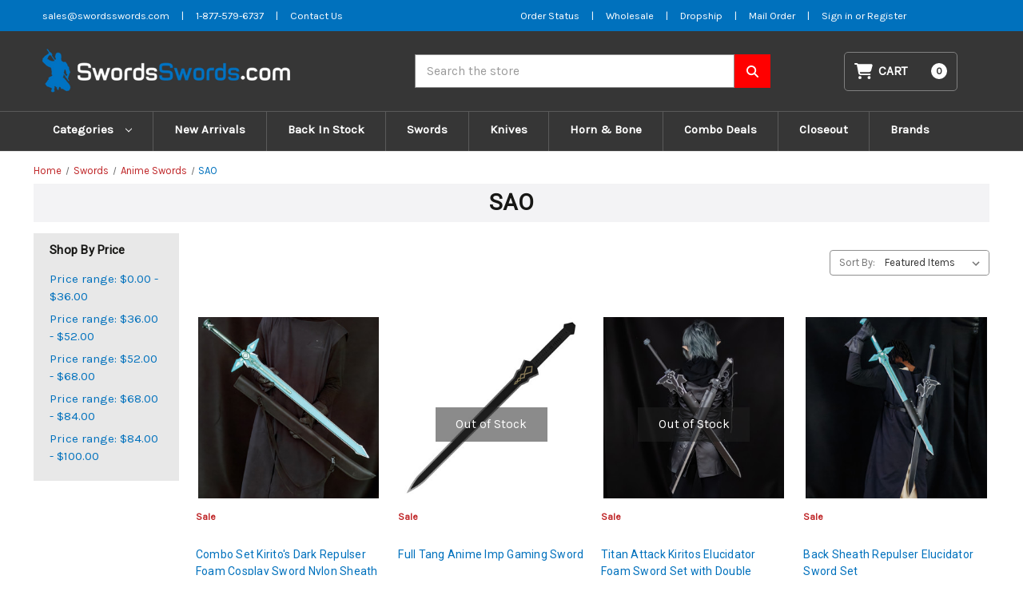

--- FILE ---
content_type: text/html; charset=UTF-8
request_url: https://swordsswords.com/swords/anime-swords/sao/
body_size: 23838
content:


<!DOCTYPE html>
<html class="no-js" lang="en">
    <head>
        <title>Buy SAO Kirito Sword|Anime Swords|Buy Knives &amp; Swords Cheap Online</title>
        <link rel="dns-prefetch preconnect" href="https://cdn11.bigcommerce.com/s-3cqxcmkgmq" crossorigin><link rel="dns-prefetch preconnect" href="https://fonts.googleapis.com/" crossorigin><link rel="dns-prefetch preconnect" href="https://fonts.gstatic.com/" crossorigin>
        <meta name="keywords" content="kirito sword, sao swords, anime swords, buy swords online, sowrdsswords, sao swords"><meta name="description" content="SAO swords are very famous due to SAO series and video games, a variety of swords is available for sale, we made sure that the replicas are cool and worthy to buy swords. If you are a fan of SAO you have come to the right place, buy swords online from SwordsSwords.com"><link rel='canonical' href='https://swordsswords.com/swords/anime-swords/sao/' /><meta name='platform' content='bigcommerce.stencil' />
        
        

        <link href="https://cdn11.bigcommerce.com/s-3cqxcmkgmq/product_images/favicon-32x32.png?t&#x3D;1588252413" rel="shortcut icon">
        <meta name="viewport" content="width=device-width, initial-scale=1">

        <script>
            document.documentElement.className = document.documentElement.className.replace('no-js', 'js');
        </script>

        <script>
    function browserSupportsAllFeatures() {
        return window.Promise
            && window.fetch
            && window.URL
            && window.URLSearchParams
            && window.WeakMap
            // object-fit support
            && ('objectFit' in document.documentElement.style);
    }

    function loadScript(src) {
        var js = document.createElement('script');
        js.src = src;
        js.onerror = function () {
            console.error('Failed to load polyfill script ' + src);
        };
        document.head.appendChild(js);
    }

    if (!browserSupportsAllFeatures()) {
        loadScript('https://cdn11.bigcommerce.com/s-3cqxcmkgmq/stencil/65ce8870-ec35-013b-9093-7adf8f720844/e/3650abf0-a81c-013e-e4df-1a9c4e37f245/dist/theme-bundle.polyfills.js');
    }
</script>
        <script>window.consentManagerTranslations = `{"locale":"en","locales":{"consent_manager.data_collection_warning":"en","consent_manager.accept_all_cookies":"en","consent_manager.gdpr_settings":"en","consent_manager.data_collection_preferences":"en","consent_manager.manage_data_collection_preferences":"en","consent_manager.use_data_by_cookies":"en","consent_manager.data_categories_table":"en","consent_manager.allow":"en","consent_manager.accept":"en","consent_manager.deny":"en","consent_manager.dismiss":"en","consent_manager.reject_all":"en","consent_manager.category":"en","consent_manager.purpose":"en","consent_manager.functional_category":"en","consent_manager.functional_purpose":"en","consent_manager.analytics_category":"en","consent_manager.analytics_purpose":"en","consent_manager.targeting_category":"en","consent_manager.advertising_category":"en","consent_manager.advertising_purpose":"en","consent_manager.essential_category":"en","consent_manager.esential_purpose":"en","consent_manager.yes":"en","consent_manager.no":"en","consent_manager.not_available":"en","consent_manager.cancel":"en","consent_manager.save":"en","consent_manager.back_to_preferences":"en","consent_manager.close_without_changes":"en","consent_manager.unsaved_changes":"en","consent_manager.by_using":"en","consent_manager.agree_on_data_collection":"en","consent_manager.change_preferences":"en","consent_manager.cancel_dialog_title":"en","consent_manager.privacy_policy":"en","consent_manager.allow_category_tracking":"en","consent_manager.disallow_category_tracking":"en"},"translations":{"consent_manager.data_collection_warning":"We use cookies (and other similar technologies) to collect data to improve your shopping experience.","consent_manager.accept_all_cookies":"Accept All Cookies","consent_manager.gdpr_settings":"Settings","consent_manager.data_collection_preferences":"Website Data Collection Preferences","consent_manager.manage_data_collection_preferences":"Manage Website Data Collection Preferences","consent_manager.use_data_by_cookies":" uses data collected by cookies and JavaScript libraries to improve your shopping experience.","consent_manager.data_categories_table":"The table below outlines how we use this data by category. To opt out of a category of data collection, select 'No' and save your preferences.","consent_manager.allow":"Allow","consent_manager.accept":"Accept","consent_manager.deny":"Deny","consent_manager.dismiss":"Dismiss","consent_manager.reject_all":"Reject all","consent_manager.category":"Category","consent_manager.purpose":"Purpose","consent_manager.functional_category":"Functional","consent_manager.functional_purpose":"Enables enhanced functionality, such as videos and live chat. If you do not allow these, then some or all of these functions may not work properly.","consent_manager.analytics_category":"Analytics","consent_manager.analytics_purpose":"Provide statistical information on site usage, e.g., web analytics so we can improve this website over time.","consent_manager.targeting_category":"Targeting","consent_manager.advertising_category":"Advertising","consent_manager.advertising_purpose":"Used to create profiles or personalize content to enhance your shopping experience.","consent_manager.essential_category":"Essential","consent_manager.esential_purpose":"Essential for the site and any requested services to work, but do not perform any additional or secondary function.","consent_manager.yes":"Yes","consent_manager.no":"No","consent_manager.not_available":"N/A","consent_manager.cancel":"Cancel","consent_manager.save":"Save","consent_manager.back_to_preferences":"Back to Preferences","consent_manager.close_without_changes":"You have unsaved changes to your data collection preferences. Are you sure you want to close without saving?","consent_manager.unsaved_changes":"You have unsaved changes","consent_manager.by_using":"By using our website, you're agreeing to our","consent_manager.agree_on_data_collection":"By using our website, you're agreeing to the collection of data as described in our ","consent_manager.change_preferences":"You can change your preferences at any time","consent_manager.cancel_dialog_title":"Are you sure you want to cancel?","consent_manager.privacy_policy":"Privacy Policy","consent_manager.allow_category_tracking":"Allow [CATEGORY_NAME] tracking","consent_manager.disallow_category_tracking":"Disallow [CATEGORY_NAME] tracking"}}`;</script>

        <script>
            window.lazySizesConfig = window.lazySizesConfig || {};
            window.lazySizesConfig.loadMode = 1;
        </script>
        <script async src="https://cdn11.bigcommerce.com/s-3cqxcmkgmq/stencil/65ce8870-ec35-013b-9093-7adf8f720844/e/3650abf0-a81c-013e-e4df-1a9c4e37f245/dist/theme-bundle.head_async.js"></script>
        
        <link href="https://fonts.googleapis.com/css?family=Montserrat:700,500%7CKarla:400%7CRoboto:400&display=block" rel="stylesheet">
        
        <script async src="https://cdn11.bigcommerce.com/s-3cqxcmkgmq/stencil/65ce8870-ec35-013b-9093-7adf8f720844/e/3650abf0-a81c-013e-e4df-1a9c4e37f245/dist/theme-bundle.font.js"></script>

        <link data-stencil-stylesheet href="https://cdn11.bigcommerce.com/s-3cqxcmkgmq/stencil/65ce8870-ec35-013b-9093-7adf8f720844/e/3650abf0-a81c-013e-e4df-1a9c4e37f245/css/theme-4b1fd630-8b88-013c-b4d4-460ba9a618d3.css" rel="stylesheet">

        <!-- Start Tracking Code for analytics_googleanalytics4 -->

<script data-cfasync="false" src="https://cdn11.bigcommerce.com/shared/js/google_analytics4_bodl_subscribers-358423becf5d870b8b603a81de597c10f6bc7699.js" integrity="sha256-gtOfJ3Avc1pEE/hx6SKj/96cca7JvfqllWA9FTQJyfI=" crossorigin="anonymous"></script>
<script data-cfasync="false">
  (function () {
    window.dataLayer = window.dataLayer || [];

    function gtag(){
        dataLayer.push(arguments);
    }

    function initGA4(event) {
         function setupGtag() {
            function configureGtag() {
                gtag('js', new Date());
                gtag('set', 'developer_id.dMjk3Nj', true);
                gtag('config', 'G-QYYRE5DMP5');
            }

            var script = document.createElement('script');

            script.src = 'https://www.googletagmanager.com/gtag/js?id=G-QYYRE5DMP5';
            script.async = true;
            script.onload = configureGtag;

            document.head.appendChild(script);
        }

        setupGtag();

        if (typeof subscribeOnBodlEvents === 'function') {
            subscribeOnBodlEvents('G-QYYRE5DMP5', false);
        }

        window.removeEventListener(event.type, initGA4);
    }

    

    var eventName = document.readyState === 'complete' ? 'consentScriptsLoaded' : 'DOMContentLoaded';
    window.addEventListener(eventName, initGA4, false);
  })()
</script>

<!-- End Tracking Code for analytics_googleanalytics4 -->

<!-- Start Tracking Code for analytics_siteverification -->

<meta name="google-site-verification" content="ZPel0EN3sS_YPda51lF8QBOMcgNRbDaCcBhbHo7nQ-I" />

<!-- End Tracking Code for analytics_siteverification -->


<script type="text/javascript">
var BCData = {};
</script>

 <script data-cfasync="false" src="https://microapps.bigcommerce.com/bodl-events/1.9.4/index.js" integrity="sha256-Y0tDj1qsyiKBRibKllwV0ZJ1aFlGYaHHGl/oUFoXJ7Y=" nonce="" crossorigin="anonymous"></script>
 <script data-cfasync="false" nonce="">

 (function() {
    function decodeBase64(base64) {
       const text = atob(base64);
       const length = text.length;
       const bytes = new Uint8Array(length);
       for (let i = 0; i < length; i++) {
          bytes[i] = text.charCodeAt(i);
       }
       const decoder = new TextDecoder();
       return decoder.decode(bytes);
    }
    window.bodl = JSON.parse(decodeBase64("[base64]"));
 })()

 </script>

<script nonce="">
(function () {
    var xmlHttp = new XMLHttpRequest();

    xmlHttp.open('POST', 'https://bes.gcp.data.bigcommerce.com/nobot');
    xmlHttp.setRequestHeader('Content-Type', 'application/json');
    xmlHttp.send('{"store_id":"1001009618","timezone_offset":"-5.0","timestamp":"2026-01-27T04:51:46.99908100Z","visit_id":"c7214895-80c6-4cd9-81f6-79cdedd97f50","channel_id":1}');
})();
</script>

    </head>
    <body>
        <svg data-src="https://cdn11.bigcommerce.com/s-3cqxcmkgmq/stencil/65ce8870-ec35-013b-9093-7adf8f720844/e/3650abf0-a81c-013e-e4df-1a9c4e37f245/img/icon-sprite.svg" class="icons-svg-sprite"></svg>
        <!--<div class="banners" data-banner-location="top">-->
        <!--    <div class="banner" data-event-type="promotion" data-entity-id="13" data-name="Alert" data-position="top" data-banner-id="Alert">-->
        <!--        <div data-event-type="promotion-click">-->
        <!--            <p>⚠️ <strong data-start="58" data-end="94">Checkout Temporarily Unavailable</strong></p>-->
        <!--            <p><strong>We’re currently facing a technical issue. Checkout will be restored within 48–72 hours. Thanks for your patience!</strong></p>-->
        <!--        </div>-->
        <!--    </div>-->
        <!--</div>-->
        <!--<a href="#main-content" class="skip-to-main-link">Skip to main content</a>-->
<header class="header" role="banner">
    <div class="topbar">
  <div class="container">
    <div class="grid-item topbar--left">
      <ul>
        <li class=""><a title="Email SwordsSwords" aria-label="Email SwordsSwords" href="mailto:sales@swordsswords.com">sales@swordsswords.com</a></li>
        <li>|</li>
        <li class=""><a title="Phone SwordsSwords" aria-label="Phone SwordsSwords" href="tel:1-877-579-6737">1-877-579-6737</a></li>
        <li>|</li>
        <li class=""><a title="Contact us" aria-label="Contact us" href="/contact-us">Contact Us</a></li>
      </ul>
    </div>
    <div class="grid-item topbar--right">
      <ul>
        <li><a title="Order Status" aria-label="Order Status" href="https://swordsswords.com/account.php" >Order Status</a></li>
        <li> | </li>
        <li><a title="Wholesale Form" aria-label="Wholesale Form" href="https://swordsswords.com/wholesale" >Wholesale</a></li>
        <li> | </li>
        <li><a title="Dropship Form" aria-label="Dropship Form" href="https://swordsswords.com/dropship" >Dropship</a></li>
        <li> | </li>
        <li><a title="Mail Order" aria-label="Mail Order" href="https://cdn11.bigcommerce.com/s-3cqxcmkgmq/stencil/976603e0-d84d-0139-694d-32bcc22ed407/e/a469b760-e108-013b-e10d-5e4ed97caa2c/pdf/MailOrderFormPDF.pdf" >Mail Order</a></li>
        <li> | </li>
          <li>
            <a title="Login" href="/login.php" aria-label="Sign in">
              Sign in
            </a>
            <span class="">or</span>
            <a title="Register" href="/login.php?action&#x3D;create_account" aria-label="Register">
              Register
            </a>

          </li>
      </ul>
    </div>
  </div>

</div>    <a href="#" class="mobileMenu-toggle" data-mobile-menu-toggle="menu">
        <span class="mobileMenu-toggleIcon">Toggle menu</span>
    </a>
    <div class="container">
        <div class="header-md">
            <div class="header-col header--logo">
                <div class="header-logo header-logo--left">
                    <a href="https://swordsswords.com/" class="header-logo__link" data-header-logo-link>
        <div class="header-logo-image-container">
            <img class="header-logo-image"
                 src="https://cdn11.bigcommerce.com/s-3cqxcmkgmq/images/stencil/439x60/ss-logo_1704191609__74131.original.png"
                 srcset="https://cdn11.bigcommerce.com/s-3cqxcmkgmq/images/stencil/439x60/ss-logo_1704191609__74131.original.png"
                 alt="SwordsSwords.com"
                 title="SwordsSwords.com">
        </div>
</a>
                </div>
            </div>
            <div class="header-col header--searchbar">
                <div id="quickSearch" data-prevent-quick-search-close>
                    
<form class="form" onsubmit="return false" data-url="/search.php" data-quick-search-form>
    <fieldset class="form-fieldset">
        <div class="form-field">
            <label class="is-srOnly" for="nav-quick-search">Search</label>
            <input class="form-input"
                    data-search-quick
                    name="nav-quick-search"
                    id="nav-quick-search"
                    data-error-message="Search field cannot be empty."
                    placeholder="Search the store"
                    autocomplete="off"
            >
        </div>
    </fieldset>
    <button aria-label="Search SwordsSwords" class="searchbtn" type="submit">
        <svg xmlns="http://www.w3.org/2000/svg"
            viewBox="0 0 512 512"><!--! Font Awesome Pro 6.4.0 by @fontawesome - https://fontawesome.com License - https://fontawesome.com/license (Commercial License) Copyright 2023 Fonticons, Inc. -->
            <path
                d="M416 208c0 45.9-14.9 88.3-40 122.7L502.6 457.4c12.5 12.5 12.5 32.8 0 45.3s-32.8 12.5-45.3 0L330.7 376c-34.4 25.2-76.8 40-122.7 40C93.1 416 0 322.9 0 208S93.1 0 208 0S416 93.1 416 208zM208 352a144 144 0 1 0 0-288 144 144 0 1 0 0 288z" />
        </svg>
    </button>
</form>
<section class="quickSearchResults" data-bind="html: results"></section>
<p role="status"
    aria-live="polite"
    class="aria-description--hidden"
    data-search-aria-message-predefined-text="product results for"
></p>

                </div>
            </div>

            <div class="header-col header--cart">
                <div class="navUser-item--cart">
                    <a class="navUser-action" data-cart-preview data-dropdown="cart-preview-dropdown"
                        data-options="align:right" href="/cart.php" aria-label="Cart with 0 items">
                        <svg xmlns="http://www.w3.org/2000/svg" viewBox="0 0 576 512">
                            <path
                                d="M0 24C0 10.7 10.7 0 24 0H69.5c22 0 41.5 12.8 50.6 32h411c26.3 0 45.5 25 38.6 50.4l-41 152.3c-8.5 31.4-37 53.3-69.5 53.3H170.7l5.4 28.5c2.2 11.3 12.1 19.5 23.6 19.5H488c13.3 0 24 10.7 24 24s-10.7 24-24 24H199.7c-34.6 0-64.3-24.6-70.7-58.5L77.4 54.5c-.7-3.8-4-6.5-7.9-6.5H24C10.7 48 0 37.3 0 24zM128 464a48 48 0 1 1 96 0 48 48 0 1 1 -96 0zm336-48a48 48 0 1 1 0 96 48 48 0 1 1 0-96z" />
                        </svg>
                        <span class="navUser-item-cartLabel">Cart</span>
                        <span class="countPill cart-quantity"></span>
                    </a>

                    <div class="dropdown-menu" id="cart-preview-dropdown" data-dropdown-content aria-hidden="true">
                    </div>
                </div>
            </div>

        </div>



    </div>
    <div class="navPages-container" id="menu" data-menu>
        <nav class="navPages">
    <div class="navPages-quickSearch">
        
<form class="form" onsubmit="return false" data-url="/search.php" data-quick-search-form>
    <fieldset class="form-fieldset">
        <div class="form-field">
            <label class="is-srOnly" for="nav-menu-quick-search">Search</label>
            <input class="form-input"
                    data-search-quick
                    name="nav-menu-quick-search"
                    id="nav-menu-quick-search"
                    data-error-message="Search field cannot be empty."
                    placeholder="Search the store"
                    autocomplete="off"
            >
        </div>
    </fieldset>
    <button aria-label="Search SwordsSwords" class="searchbtn" type="submit">
        <svg xmlns="http://www.w3.org/2000/svg"
            viewBox="0 0 512 512"><!--! Font Awesome Pro 6.4.0 by @fontawesome - https://fontawesome.com License - https://fontawesome.com/license (Commercial License) Copyright 2023 Fonticons, Inc. -->
            <path
                d="M416 208c0 45.9-14.9 88.3-40 122.7L502.6 457.4c12.5 12.5 12.5 32.8 0 45.3s-32.8 12.5-45.3 0L330.7 376c-34.4 25.2-76.8 40-122.7 40C93.1 416 0 322.9 0 208S93.1 0 208 0S416 93.1 416 208zM208 352a144 144 0 1 0 0-288 144 144 0 1 0 0 288z" />
        </svg>
    </button>
</form>
<section class="quickSearchResults" data-bind="html: results"></section>
<p role="status"
    aria-live="polite"
    class="aria-description--hidden"
    data-search-aria-message-predefined-text="product results for"
></p>

    </div>
    <ul class="navPages-list navPages-list-depth-max">
        
            <li class="navPages-item">
                <a class="navPages-action navPages-action-depth-max has-subMenu is-root"
                href="#"
                data-collapsible="navPages-2345"
                aria-label="Categories"
                >
                Categories
                 <i class="icon navPages-action-moreIcon" aria-hidden="true">
                     <svg><use href="#icon-chevron-down" /></svg>
                 </i>
                </a>
                <div class="navPage-subMenu navPage-subMenu-horizontal" id="navPages-2345" aria-hidden="true" tabindex="-1">
                    <ul class="navPage-subMenu-list">
                            <li class="navPage-subMenu-item-child">
                                        <a class="navPage-subMenu-action navPages-action"
       href="https://swordsswords.com/z-gear/"
       aria-label="Z-Gear"
    >
        Z-Gear
    </a>
                            </li>
                            <li class="navPage-subMenu-item-child">
                                        <a class="navPage-subMenu-action navPages-action navPages-action-depth-max has-subMenu"
       href="https://swordsswords.com/knives/"
       data-collapsible="navPages-307"
       aria-label="Knives"
    >
        Knives
        <i class="icon navPages-action-moreIcon" aria-hidden="true">
            <svg><use href="#icon-chevron-down" /></svg>
        </i>
    </a>
    <div class="navPage-subMenu navPage-subMenu-horizontal" id="navPages-307" aria-hidden="true" tabindex="-1">
    <ul class="navPage-subMenu-list">
        <li class="navPage-subMenu-item-parent">
            <a class="navPage-subMenu-action navPages-action navPages-action-depth-max" href="https://swordsswords.com/knives/">All Knives</a>
        </li>
            
            <li class="navPage-subMenu-item-child">
                    <a class="navPage-subMenu-action navPages-action navPages-action-depth-max has-subMenu" href="https://swordsswords.com/knives/automatic-knives/" data-collapsible="navPages-341">
                        Automatic Knives<i class="icon navPages-action-moreIcon" aria-hidden="true"><svg><use href="#icon-chevron-down" /></svg></i>
                    </a>
                    <div class="navPage-subMenu navPage-subMenu-horizontal" id="navPages-341" aria-hidden="true" tabindex="-1">
    <ul class="navPage-subMenu-list">
        <li class="navPage-subMenu-item-parent">
            <a class="navPage-subMenu-action navPages-action navPages-action-depth-max" href="https://swordsswords.com/knives/automatic-knives/">All Automatic Knives</a>
        </li>
            
            <li class="navPage-subMenu-item-child">
                    <a class="navPage-subMenu-action navPages-action" href="https://swordsswords.com/knives/automatic-knives/out-the-front-knives/">Out The Front Knives</a>
            </li>
            
            
            <li class="navPage-subMenu-item-child">
                    <a class="navPage-subMenu-action navPages-action" href="https://swordsswords.com/knives/automatic-knives/switchblade-knives/">Switchblade Knives</a>
            </li>
            
    </ul>
</div>
            </li>
            
            
            <li class="navPage-subMenu-item-child">
                    <a class="navPage-subMenu-action navPages-action" href="https://swordsswords.com/knives/hunt-for-life-1/">Hunt For Life</a>
            </li>
            
            
            <li class="navPage-subMenu-item-child">
                    <a class="navPage-subMenu-action navPages-action" href="https://swordsswords.com/knives/bowie-knives/">Bowie Knives</a>
            </li>
            
            
            <li class="navPage-subMenu-item-child">
                    <a class="navPage-subMenu-action navPages-action" href="https://swordsswords.com/knives/butterfly-knives/">Butterfly Knives</a>
            </li>
            
            
            <li class="navPage-subMenu-item-child">
                    <a class="navPage-subMenu-action navPages-action navPages-action-depth-max has-subMenu" href="https://swordsswords.com/knives/concealment-knives/" data-collapsible="navPages-348">
                        Concealment Knives<i class="icon navPages-action-moreIcon" aria-hidden="true"><svg><use href="#icon-chevron-down" /></svg></i>
                    </a>
                    <div class="navPage-subMenu navPage-subMenu-horizontal" id="navPages-348" aria-hidden="true" tabindex="-1">
    <ul class="navPage-subMenu-list">
        <li class="navPage-subMenu-item-parent">
            <a class="navPage-subMenu-action navPages-action navPages-action-depth-max" href="https://swordsswords.com/knives/concealment-knives/">All Concealment Knives</a>
        </li>
            
            <li class="navPage-subMenu-item-child">
                    <a class="navPage-subMenu-action navPages-action" href="https://swordsswords.com/knives/concealment-knives/boot-knives/">Boot Knives</a>
            </li>
            
            
            <li class="navPage-subMenu-item-child">
                    <a class="navPage-subMenu-action navPages-action" href="https://swordsswords.com/knives/concealment-knives/neck-knives/">Neck Knives</a>
            </li>
            
            
            <li class="navPage-subMenu-item-child">
                    <a class="navPage-subMenu-action navPages-action" href="https://swordsswords.com/knives/concealment-knives/other-concealment-knives/">Other Concealment Knives</a>
            </li>
            
    </ul>
</div>
            </li>
            
            
            <li class="navPage-subMenu-item-child">
                    <a class="navPage-subMenu-action navPages-action" href="https://swordsswords.com/knives/damascus-steel-knives/">Damascus Steel knives</a>
            </li>
            
            
            <li class="navPage-subMenu-item-child">
                    <a class="navPage-subMenu-action navPages-action" href="https://swordsswords.com/knives/diving-knives/">Diving Knives</a>
            </li>
            
            
            <li class="navPage-subMenu-item-child">
                    <a class="navPage-subMenu-action navPages-action" href="https://swordsswords.com/knives/fantasy-knives/">Fantasy Knives</a>
            </li>
            
            
            <li class="navPage-subMenu-item-child">
                    <a class="navPage-subMenu-action navPages-action" href="https://swordsswords.com/knives/forged-knives/">Forged Knives</a>
            </li>
            
            
            <li class="navPage-subMenu-item-child">
                    <a class="navPage-subMenu-action navPages-action" href="https://swordsswords.com/knives/full-tang-knives/">Full Tang Knives</a>
            </li>
            
            
            <li class="navPage-subMenu-item-child">
                    <a class="navPage-subMenu-action navPages-action" href="https://swordsswords.com/knives/gun-knives-bayonets/">Gun Knives &amp; Bayonets</a>
            </li>
            
            
            <li class="navPage-subMenu-item-child">
                    <a class="navPage-subMenu-action navPages-action" href="https://swordsswords.com/knives/hunt-for-life/">Hunt For Life™</a>
            </li>
            
            
            <li class="navPage-subMenu-item-child">
                    <a class="navPage-subMenu-action navPages-action navPages-action-depth-max has-subMenu" href="https://swordsswords.com/knives/knives-by-blade/" data-collapsible="navPages-311">
                        Knives by Blade<i class="icon navPages-action-moreIcon" aria-hidden="true"><svg><use href="#icon-chevron-down" /></svg></i>
                    </a>
                    <div class="navPage-subMenu navPage-subMenu-horizontal" id="navPages-311" aria-hidden="true" tabindex="-1">
    <ul class="navPage-subMenu-list">
        <li class="navPage-subMenu-item-parent">
            <a class="navPage-subMenu-action navPages-action navPages-action-depth-max" href="https://swordsswords.com/knives/knives-by-blade/">All Knives by Blade</a>
        </li>
            
            <li class="navPage-subMenu-item-child">
                    <a class="navPage-subMenu-action navPages-action" href="https://swordsswords.com/knives/knives-by-blade/clip-trail-point-knives/">Clip/Trail Point Knives</a>
            </li>
            
            
            <li class="navPage-subMenu-item-child">
                    <a class="navPage-subMenu-action navPages-action" href="https://swordsswords.com/knives/knives-by-blade/dagger-point-double-edge-knives/">Dagger Point &amp; Double Edge Knives</a>
            </li>
            
            
            <li class="navPage-subMenu-item-child">
                    <a class="navPage-subMenu-action navPages-action" href="https://swordsswords.com/knives/knives-by-blade/drop-point-knives/">Drop Point Knives</a>
            </li>
            
            
            <li class="navPage-subMenu-item-child">
                    <a class="navPage-subMenu-action navPages-action" href="https://swordsswords.com/knives/knives-by-blade/karambit-blade-knives/">Karambit Blade Knives</a>
            </li>
            
            
            <li class="navPage-subMenu-item-child">
                    <a class="navPage-subMenu-action navPages-action" href="https://swordsswords.com/knives/knives-by-blade/other-blade-type-knives/">Other Blade Type Knives</a>
            </li>
            
            
            <li class="navPage-subMenu-item-child">
                    <a class="navPage-subMenu-action navPages-action" href="https://swordsswords.com/knives/knives-by-blade/tanto-blade-knives/">Tanto Blade Knives</a>
            </li>
            
    </ul>
</div>
            </li>
            
            
            <li class="navPage-subMenu-item-child">
                    <a class="navPage-subMenu-action navPages-action" href="https://swordsswords.com/knives/kukri-blade-knives/">Kukri Blade Knives</a>
            </li>
            
            
            <li class="navPage-subMenu-item-child">
                    <a class="navPage-subMenu-action navPages-action" href="https://swordsswords.com/knives/pocket-knives/">Pocket Knives</a>
            </li>
            
            
            <li class="navPage-subMenu-item-child">
                    <a class="navPage-subMenu-action navPages-action" href="https://swordsswords.com/knives/spring-assisted-knives/">Spring Assisted Knives</a>
            </li>
            
            
            <li class="navPage-subMenu-item-child">
                    <a class="navPage-subMenu-action navPages-action" href="https://swordsswords.com/knives/stiletto-knives/">Stiletto Knives</a>
            </li>
            
            
            <li class="navPage-subMenu-item-child">
                    <a class="navPage-subMenu-action navPages-action" href="https://swordsswords.com/knives/survival-knives/">Survival Knives</a>
            </li>
            
            
            <li class="navPage-subMenu-item-child">
                    <a class="navPage-subMenu-action navPages-action" href="https://swordsswords.com/knives/tactical-knives/">Tactical Knives</a>
            </li>
            
    </ul>
</div>
                            </li>
                            <li class="navPage-subMenu-item-child">
                                        <a class="navPage-subMenu-action navPages-action navPages-action-depth-max has-subMenu activePage"
       href="https://swordsswords.com/swords/"
       data-collapsible="navPages-343"
       aria-label="Swords"
    >
        Swords
        <i class="icon navPages-action-moreIcon" aria-hidden="true">
            <svg><use href="#icon-chevron-down" /></svg>
        </i>
    </a>
    <div class="navPage-subMenu navPage-subMenu-horizontal" id="navPages-343" aria-hidden="true" tabindex="-1">
    <ul class="navPage-subMenu-list">
        <li class="navPage-subMenu-item-parent">
            <a class="navPage-subMenu-action navPages-action navPages-action-depth-max" href="https://swordsswords.com/swords/">All Swords</a>
        </li>
            
            <li class="navPage-subMenu-item-child">
                    <a class="navPage-subMenu-action navPages-action navPages-action-depth-max has-subMenu activePage" href="https://swordsswords.com/swords/anime-swords/" data-collapsible="navPages-458">
                        Anime Swords<i class="icon navPages-action-moreIcon" aria-hidden="true"><svg><use href="#icon-chevron-down" /></svg></i>
                    </a>
                    <div class="navPage-subMenu navPage-subMenu-horizontal" id="navPages-458" aria-hidden="true" tabindex="-1">
    <ul class="navPage-subMenu-list">
        <li class="navPage-subMenu-item-parent">
            <a class="navPage-subMenu-action navPages-action navPages-action-depth-max" href="https://swordsswords.com/swords/anime-swords/">All Anime Swords</a>
        </li>
            
            <li class="navPage-subMenu-item-child">
                    <a class="navPage-subMenu-action navPages-action" href="https://swordsswords.com/swords/anime-swords/demon-slayer/">Demon Slayer</a>
            </li>
            
            
            <li class="navPage-subMenu-item-child">
                    <a class="navPage-subMenu-action navPages-action" href="https://swordsswords.com/swords/anime-swords/jujutsu-kaisen/">Jujutsu Kaisen</a>
            </li>
            
            
            <li class="navPage-subMenu-item-child">
                    <a class="navPage-subMenu-action navPages-action" href="https://swordsswords.com/swords/anime-swords/miscellaneous-anime-swords/">Miscellaneous Anime Swords</a>
            </li>
            
            
            <li class="navPage-subMenu-item-child">
                    <a class="navPage-subMenu-action navPages-action" href="https://swordsswords.com/swords/anime-swords/naruto-swords/">Naruto Swords</a>
            </li>
            
            
            <li class="navPage-subMenu-item-child">
                    <a class="navPage-subMenu-action navPages-action" href="https://swordsswords.com/swords/anime-swords/rurouni-kenshin/">Rurouni Kenshin</a>
            </li>
            
            
            <li class="navPage-subMenu-item-child">
                    <a class="navPage-subMenu-action navPages-action activePage" href="https://swordsswords.com/swords/anime-swords/sao/">SAO</a>
            </li>
            
    </ul>
</div>
            </li>
            
            
            <li class="navPage-subMenu-item-child">
                    <a class="navPage-subMenu-action navPages-action navPages-action-depth-max has-subMenu" href="https://swordsswords.com/swords/battle-ready/" data-collapsible="navPages-347">
                        Battle Ready<i class="icon navPages-action-moreIcon" aria-hidden="true"><svg><use href="#icon-chevron-down" /></svg></i>
                    </a>
                    <div class="navPage-subMenu navPage-subMenu-horizontal" id="navPages-347" aria-hidden="true" tabindex="-1">
    <ul class="navPage-subMenu-list">
        <li class="navPage-subMenu-item-parent">
            <a class="navPage-subMenu-action navPages-action navPages-action-depth-max" href="https://swordsswords.com/swords/battle-ready/">All Battle Ready</a>
        </li>
            
            <li class="navPage-subMenu-item-child">
                    <a class="navPage-subMenu-action navPages-action" href="https://swordsswords.com/swords/battle-ready/battle-ready-swords/">Battle Ready Swords</a>
            </li>
            
            
            <li class="navPage-subMenu-item-child">
                    <a class="navPage-subMenu-action navPages-action" href="https://swordsswords.com/swords/battle-ready/forged-carbon-steel/">Forged Carbon Steel</a>
            </li>
            
            
            <li class="navPage-subMenu-item-child">
                    <a class="navPage-subMenu-action navPages-action" href="https://swordsswords.com/swords/battle-ready/functional-armor/">Functional Armor</a>
            </li>
            
            
            <li class="navPage-subMenu-item-child">
                    <a class="navPage-subMenu-action navPages-action" href="https://swordsswords.com/swords/battle-ready/functional-battle-axe/">Functional Battle Axe</a>
            </li>
            
            
            <li class="navPage-subMenu-item-child">
                    <a class="navPage-subMenu-action navPages-action" href="https://swordsswords.com/swords/battle-ready/functional-damascus/">Functional Damascus</a>
            </li>
            
            
            <li class="navPage-subMenu-item-child">
                    <a class="navPage-subMenu-action navPages-action" href="https://swordsswords.com/swords/battle-ready/functional-shield/">Functional Shield</a>
            </li>
            
            
            <li class="navPage-subMenu-item-child">
                    <a class="navPage-subMenu-action navPages-action" href="https://swordsswords.com/swords/battle-ready/functional-umbo/">Functional Umbo</a>
            </li>
            
    </ul>
</div>
            </li>
            
            
            <li class="navPage-subMenu-item-child">
                    <a class="navPage-subMenu-action navPages-action navPages-action-depth-max has-subMenu" href="https://swordsswords.com/swords/gaming-swords/" data-collapsible="navPages-419">
                        Gaming Swords<i class="icon navPages-action-moreIcon" aria-hidden="true"><svg><use href="#icon-chevron-down" /></svg></i>
                    </a>
                    <div class="navPage-subMenu navPage-subMenu-horizontal" id="navPages-419" aria-hidden="true" tabindex="-1">
    <ul class="navPage-subMenu-list">
        <li class="navPage-subMenu-item-parent">
            <a class="navPage-subMenu-action navPages-action navPages-action-depth-max" href="https://swordsswords.com/swords/gaming-swords/">All Gaming Swords</a>
        </li>
            
            <li class="navPage-subMenu-item-child">
                    <a class="navPage-subMenu-action navPages-action" href="https://swordsswords.com/swords/gaming-swords/covenant-sword/">Covenant Sword</a>
            </li>
            
            
            <li class="navPage-subMenu-item-child">
                    <a class="navPage-subMenu-action navPages-action" href="https://swordsswords.com/swords/gaming-swords/d-m-c/">D.M.C</a>
            </li>
            
            
            <li class="navPage-subMenu-item-child">
                    <a class="navPage-subMenu-action navPages-action" href="https://swordsswords.com/swords/gaming-swords/genshin-impact/">Genshin Impact</a>
            </li>
            
            
            <li class="navPage-subMenu-item-child">
                    <a class="navPage-subMenu-action navPages-action" href="https://swordsswords.com/swords/gaming-swords/miscellaneous-gaming-swords/">Miscellaneous Gaming Swords</a>
            </li>
            
            
            <li class="navPage-subMenu-item-child">
                    <a class="navPage-subMenu-action navPages-action" href="https://swordsswords.com/swords/gaming-swords/zelda-link-master-video-game/">Zelda Link Master Video Game</a>
            </li>
            
    </ul>
</div>
            </li>
            
            
            <li class="navPage-subMenu-item-child">
                    <a class="navPage-subMenu-action navPages-action" href="https://swordsswords.com/swords/handmade-swords/">Handmade Swords</a>
            </li>
            
            
            <li class="navPage-subMenu-item-child">
                    <a class="navPage-subMenu-action navPages-action navPages-action-depth-max has-subMenu" href="https://swordsswords.com/swords/historical-swords/" data-collapsible="navPages-344">
                        Historical Swords<i class="icon navPages-action-moreIcon" aria-hidden="true"><svg><use href="#icon-chevron-down" /></svg></i>
                    </a>
                    <div class="navPage-subMenu navPage-subMenu-horizontal" id="navPages-344" aria-hidden="true" tabindex="-1">
    <ul class="navPage-subMenu-list">
        <li class="navPage-subMenu-item-parent">
            <a class="navPage-subMenu-action navPages-action navPages-action-depth-max" href="https://swordsswords.com/swords/historical-swords/">All Historical Swords</a>
        </li>
            
            <li class="navPage-subMenu-item-child">
                    <a class="navPage-subMenu-action navPages-action" href="https://swordsswords.com/swords/historical-swords/civil-war-swords/">Civil War Swords</a>
            </li>
            
            
            <li class="navPage-subMenu-item-child">
                    <a class="navPage-subMenu-action navPages-action" href="https://swordsswords.com/swords/historical-swords/greco-roman-era-swords/">Greco-Roman Era Swords</a>
            </li>
            
            
            <li class="navPage-subMenu-item-child">
                    <a class="navPage-subMenu-action navPages-action" href="https://swordsswords.com/swords/historical-swords/military-swords/">Military Swords</a>
            </li>
            
            
            <li class="navPage-subMenu-item-child">
                    <a class="navPage-subMenu-action navPages-action" href="https://swordsswords.com/swords/historical-swords/pirate-weapons/">Pirate Weapons</a>
            </li>
            
            
            <li class="navPage-subMenu-item-child">
                    <a class="navPage-subMenu-action navPages-action" href="https://swordsswords.com/swords/historical-swords/roman-sword/">Roman sword</a>
            </li>
            
            
            <li class="navPage-subMenu-item-child">
                    <a class="navPage-subMenu-action navPages-action" href="https://swordsswords.com/swords/historical-swords/templar-swords/">Templar Swords</a>
            </li>
            
            
            <li class="navPage-subMenu-item-child">
                    <a class="navPage-subMenu-action navPages-action" href="https://swordsswords.com/swords/historical-swords/viking-swords/">Viking Swords</a>
            </li>
            
    </ul>
</div>
            </li>
            
            
            <li class="navPage-subMenu-item-child">
                    <a class="navPage-subMenu-action navPages-action" href="https://swordsswords.com/swords/cane-swords/">Cane Swords</a>
            </li>
            
            
            <li class="navPage-subMenu-item-child">
                    <a class="navPage-subMenu-action navPages-action" href="https://swordsswords.com/swords/medieval-swords/">Medieval Swords</a>
            </li>
            
            
            <li class="navPage-subMenu-item-child">
                    <a class="navPage-subMenu-action navPages-action" href="https://swordsswords.com/swords/miscellaneous-swords/">Miscellaneous Swords</a>
            </li>
            
            
            <li class="navPage-subMenu-item-child">
                    <a class="navPage-subMenu-action navPages-action navPages-action-depth-max has-subMenu" href="https://swordsswords.com/swords/movie-swords/" data-collapsible="navPages-414">
                        Movie Swords<i class="icon navPages-action-moreIcon" aria-hidden="true"><svg><use href="#icon-chevron-down" /></svg></i>
                    </a>
                    <div class="navPage-subMenu navPage-subMenu-horizontal" id="navPages-414" aria-hidden="true" tabindex="-1">
    <ul class="navPage-subMenu-list">
        <li class="navPage-subMenu-item-parent">
            <a class="navPage-subMenu-action navPages-action navPages-action-depth-max" href="https://swordsswords.com/swords/movie-swords/">All Movie Swords</a>
        </li>
            
            <li class="navPage-subMenu-item-child">
                    <a class="navPage-subMenu-action navPages-action" href="https://swordsswords.com/swords/movie-swords/barbarian/">Barbarian</a>
            </li>
            
            
            <li class="navPage-subMenu-item-child">
                    <a class="navPage-subMenu-action navPages-action" href="https://swordsswords.com/swords/movie-swords/blade-movie-swords/">Blade Movie Swords</a>
            </li>
            
            
            <li class="navPage-subMenu-item-child">
                    <a class="navPage-subMenu-action navPages-action" href="https://swordsswords.com/swords/movie-swords/chronicles-of-narnia-sword/">Chronicles of Narnia Sword</a>
            </li>
            
            
            <li class="navPage-subMenu-item-child">
                    <a class="navPage-subMenu-action navPages-action" href="https://swordsswords.com/swords/movie-swords/claymore/">Claymore</a>
            </li>
            
            
            <li class="navPage-subMenu-item-child">
                    <a class="navPage-subMenu-action navPages-action" href="https://swordsswords.com/swords/movie-swords/greek-movie-swords/">Greek Movie Swords</a>
            </li>
            
            
            <li class="navPage-subMenu-item-child">
                    <a class="navPage-subMenu-action navPages-action" href="https://swordsswords.com/swords/movie-swords/highlander/">Highlander</a>
            </li>
            
            
            <li class="navPage-subMenu-item-child">
                    <a class="navPage-subMenu-action navPages-action" href="https://swordsswords.com/swords/movie-swords/kill-bill-sword/">Kill Bill Sword</a>
            </li>
            
            
            <li class="navPage-subMenu-item-child">
                    <a class="navPage-subMenu-action navPages-action" href="https://swordsswords.com/swords/movie-swords/king-arthur/">King Arthur</a>
            </li>
            
            
            <li class="navPage-subMenu-item-child">
                    <a class="navPage-subMenu-action navPages-action" href="https://swordsswords.com/swords/movie-swords/king-solomon/">King Solomon</a>
            </li>
            
            
            <li class="navPage-subMenu-item-child">
                    <a class="navPage-subMenu-action navPages-action" href="https://swordsswords.com/swords/movie-swords/last-samurai-swords/">Last Samurai Swords</a>
            </li>
            
            
            <li class="navPage-subMenu-item-child">
                    <a class="navPage-subMenu-action navPages-action" href="https://swordsswords.com/swords/movie-swords/miscellaneous-movie-swords/">Miscellaneous Movie Swords</a>
            </li>
            
            
            <li class="navPage-subMenu-item-child">
                    <a class="navPage-subMenu-action navPages-action" href="https://swordsswords.com/swords/movie-swords/pirates-of-the-caribean/">Pirates of the Caribean</a>
            </li>
            
    </ul>
</div>
            </li>
            
            
            <li class="navPage-subMenu-item-child">
                    <a class="navPage-subMenu-action navPages-action" href="https://swordsswords.com/swords/ninja-swords/">Ninja Swords</a>
            </li>
            
            
            <li class="navPage-subMenu-item-child">
                    <a class="navPage-subMenu-action navPages-action" href="https://swordsswords.com/swords/rapiers/">Rapiers</a>
            </li>
            
            
            <li class="navPage-subMenu-item-child">
                    <a class="navPage-subMenu-action navPages-action" href="https://swordsswords.com/swords/samurai-swords/">Samurai Swords</a>
            </li>
            
            
            <li class="navPage-subMenu-item-child">
                    <a class="navPage-subMenu-action navPages-action navPages-action-depth-max has-subMenu" href="https://swordsswords.com/swords/training-swords/" data-collapsible="navPages-358">
                        Training Swords<i class="icon navPages-action-moreIcon" aria-hidden="true"><svg><use href="#icon-chevron-down" /></svg></i>
                    </a>
                    <div class="navPage-subMenu navPage-subMenu-horizontal" id="navPages-358" aria-hidden="true" tabindex="-1">
    <ul class="navPage-subMenu-list">
        <li class="navPage-subMenu-item-parent">
            <a class="navPage-subMenu-action navPages-action navPages-action-depth-max" href="https://swordsswords.com/swords/training-swords/">All Training Swords</a>
        </li>
            
            <li class="navPage-subMenu-item-child">
                    <a class="navPage-subMenu-action navPages-action" href="https://swordsswords.com/swords/training-swords/bokkens/">Bokkens</a>
            </li>
            
            
            <li class="navPage-subMenu-item-child">
                    <a class="navPage-subMenu-action navPages-action" href="https://swordsswords.com/swords/training-swords/foam-shields/">Foam Shields</a>
            </li>
            
            
            <li class="navPage-subMenu-item-child">
                    <a class="navPage-subMenu-action navPages-action" href="https://swordsswords.com/swords/training-swords/foam-swords/">Foam Swords</a>
            </li>
            
            
            <li class="navPage-subMenu-item-child">
                    <a class="navPage-subMenu-action navPages-action" href="https://swordsswords.com/swords/training-swords/kendo-swords/">Kendo swords</a>
            </li>
            
            
            <li class="navPage-subMenu-item-child">
                    <a class="navPage-subMenu-action navPages-action" href="https://swordsswords.com/swords/training-swords/larp-axes/">Larp Axes</a>
            </li>
            
            
            <li class="navPage-subMenu-item-child">
                    <a class="navPage-subMenu-action navPages-action" href="https://swordsswords.com/swords/training-swords/larp-swords/">Larp Swords</a>
            </li>
            
            
            <li class="navPage-subMenu-item-child">
                    <a class="navPage-subMenu-action navPages-action" href="https://swordsswords.com/swords/training-swords/wooden-swords/">Wooden Swords</a>
            </li>
            
    </ul>
</div>
            </li>
            
    </ul>
</div>
                            </li>
                            <li class="navPage-subMenu-item-child">
                                        <a class="navPage-subMenu-action navPages-action navPages-action-depth-max has-subMenu"
       href="https://swordsswords.com/ninja-martial-arts/"
       data-collapsible="navPages-340"
       aria-label="Ninja/Martial Arts"
    >
        Ninja/Martial Arts
        <i class="icon navPages-action-moreIcon" aria-hidden="true">
            <svg><use href="#icon-chevron-down" /></svg>
        </i>
    </a>
    <div class="navPage-subMenu navPage-subMenu-horizontal" id="navPages-340" aria-hidden="true" tabindex="-1">
    <ul class="navPage-subMenu-list">
        <li class="navPage-subMenu-item-parent">
            <a class="navPage-subMenu-action navPages-action navPages-action-depth-max" href="https://swordsswords.com/ninja-martial-arts/">All Ninja/Martial Arts</a>
        </li>
            
            <li class="navPage-subMenu-item-child">
                    <a class="navPage-subMenu-action navPages-action" href="https://swordsswords.com/ninja-martial-arts/ninja-axes/">Ninja Axes</a>
            </li>
            
            
            <li class="navPage-subMenu-item-child">
                    <a class="navPage-subMenu-action navPages-action" href="https://swordsswords.com/ninja-martial-arts/ninja-equipment/">Ninja Equipment</a>
            </li>
            
            
            <li class="navPage-subMenu-item-child">
                    <a class="navPage-subMenu-action navPages-action" href="https://swordsswords.com/ninja-martial-arts/ninja-stars/">Ninja Stars</a>
            </li>
            
            
            <li class="navPage-subMenu-item-child">
                    <a class="navPage-subMenu-action navPages-action" href="https://swordsswords.com/ninja-martial-arts/ninja-swords/">Ninja Swords</a>
            </li>
            
            
            <li class="navPage-subMenu-item-child">
                    <a class="navPage-subMenu-action navPages-action" href="https://swordsswords.com/ninja-martial-arts/nunchakus/">Nunchakus</a>
            </li>
            
            
            <li class="navPage-subMenu-item-child">
                    <a class="navPage-subMenu-action navPages-action" href="https://swordsswords.com/ninja-martial-arts/practice-swords/">Practice Swords</a>
            </li>
            
            
            <li class="navPage-subMenu-item-child">
                    <a class="navPage-subMenu-action navPages-action" href="https://swordsswords.com/ninja-martial-arts/sai/">Sai</a>
            </li>
            
            
            <li class="navPage-subMenu-item-child">
                    <a class="navPage-subMenu-action navPages-action" href="https://swordsswords.com/ninja-martial-arts/throwing-knives/">Throwing Knives</a>
            </li>
            
            
            <li class="navPage-subMenu-item-child">
                    <a class="navPage-subMenu-action navPages-action" href="https://swordsswords.com/ninja-martial-arts/training-equipment/">Training Equipment</a>
            </li>
            
    </ul>
</div>
                            </li>
                            <li class="navPage-subMenu-item-child">
                                        <a class="navPage-subMenu-action navPages-action navPages-action-depth-max has-subMenu"
       href="https://swordsswords.com/costumes-cosplay/"
       data-collapsible="navPages-320"
       aria-label="Costumes &amp; Cosplay"
    >
        Costumes &amp; Cosplay
        <i class="icon navPages-action-moreIcon" aria-hidden="true">
            <svg><use href="#icon-chevron-down" /></svg>
        </i>
    </a>
    <div class="navPage-subMenu navPage-subMenu-horizontal" id="navPages-320" aria-hidden="true" tabindex="-1">
    <ul class="navPage-subMenu-list">
        <li class="navPage-subMenu-item-parent">
            <a class="navPage-subMenu-action navPages-action navPages-action-depth-max" href="https://swordsswords.com/costumes-cosplay/">All Costumes &amp; Cosplay</a>
        </li>
            
            <li class="navPage-subMenu-item-child">
                    <a class="navPage-subMenu-action navPages-action" href="https://swordsswords.com/costumes-cosplay/foam-battle/">Foam Battle</a>
            </li>
            
            
            <li class="navPage-subMenu-item-child">
                    <a class="navPage-subMenu-action navPages-action" href="https://swordsswords.com/costumes-cosplay/foam-shields/">Foam Shields</a>
            </li>
            
            
            <li class="navPage-subMenu-item-child">
                    <a class="navPage-subMenu-action navPages-action" href="https://swordsswords.com/costumes-cosplay/greek-roman-apparel/">Greek &amp; Roman Apparel</a>
            </li>
            
            
            <li class="navPage-subMenu-item-child">
                    <a class="navPage-subMenu-action navPages-action" href="https://swordsswords.com/costumes-cosplay/masks/">Masks</a>
            </li>
            
            
            <li class="navPage-subMenu-item-child">
                    <a class="navPage-subMenu-action navPages-action" href="https://swordsswords.com/costumes-cosplay/pirate-garb/">Pirate Garb</a>
            </li>
            
            
            <li class="navPage-subMenu-item-child">
                    <a class="navPage-subMenu-action navPages-action" href="https://swordsswords.com/costumes-cosplay/wooden-swords/">Wooden Swords</a>
            </li>
            
    </ul>
</div>
                            </li>
                            <li class="navPage-subMenu-item-child">
                                        <a class="navPage-subMenu-action navPages-action navPages-action-depth-max has-subMenu"
       href="https://swordsswords.com/self-defense/"
       data-collapsible="navPages-365"
       aria-label="Self Defense"
    >
        Self Defense
        <i class="icon navPages-action-moreIcon" aria-hidden="true">
            <svg><use href="#icon-chevron-down" /></svg>
        </i>
    </a>
    <div class="navPage-subMenu navPage-subMenu-horizontal" id="navPages-365" aria-hidden="true" tabindex="-1">
    <ul class="navPage-subMenu-list">
        <li class="navPage-subMenu-item-parent">
            <a class="navPage-subMenu-action navPages-action navPages-action-depth-max" href="https://swordsswords.com/self-defense/">All Self Defense</a>
        </li>
            
            <li class="navPage-subMenu-item-child">
                    <a class="navPage-subMenu-action navPages-action" href="https://swordsswords.com/self-defense/batons/">Batons</a>
            </li>
            
            
            <li class="navPage-subMenu-item-child">
                    <a class="navPage-subMenu-action navPages-action navPages-action-depth-max has-subMenu" href="https://swordsswords.com/self-defense/brass-knuckles/" data-collapsible="navPages-406">
                        Brass Knuckles<i class="icon navPages-action-moreIcon" aria-hidden="true"><svg><use href="#icon-chevron-down" /></svg></i>
                    </a>
                    <div class="navPage-subMenu navPage-subMenu-horizontal" id="navPages-406" aria-hidden="true" tabindex="-1">
    <ul class="navPage-subMenu-list">
        <li class="navPage-subMenu-item-parent">
            <a class="navPage-subMenu-action navPages-action navPages-action-depth-max" href="https://swordsswords.com/self-defense/brass-knuckles/">All Brass Knuckles</a>
        </li>
            
            <li class="navPage-subMenu-item-child">
                    <a class="navPage-subMenu-action navPages-action" href="https://swordsswords.com/self-defense/brass-knuckles/two-finger-brass-knuckles/">Two Finger Brass Knuckles</a>
            </li>
            
    </ul>
</div>
            </li>
            
            
            <li class="navPage-subMenu-item-child">
                    <a class="navPage-subMenu-action navPages-action" href="https://swordsswords.com/self-defense/handcuffs/">Handcuffs</a>
            </li>
            
            
            <li class="navPage-subMenu-item-child">
                    <a class="navPage-subMenu-action navPages-action" href="https://swordsswords.com/self-defense/pepper-sprays/">Pepper Sprays</a>
            </li>
            
            
            <li class="navPage-subMenu-item-child">
                    <a class="navPage-subMenu-action navPages-action" href="https://swordsswords.com/self-defense/personal-protection/">Personal Protection</a>
            </li>
            
            
            <li class="navPage-subMenu-item-child">
                    <a class="navPage-subMenu-action navPages-action" href="https://swordsswords.com/self-defense/stun-guns/">Stun Guns</a>
            </li>
            
            
            <li class="navPage-subMenu-item-child">
                    <a class="navPage-subMenu-action navPages-action" href="https://swordsswords.com/self-defense/tactical-pens/">Tactical Pens</a>
            </li>
            
    </ul>
</div>
                            </li>
                            <li class="navPage-subMenu-item-child">
                                        <a class="navPage-subMenu-action navPages-action navPages-action-depth-max has-subMenu"
       href="https://swordsswords.com/outdoor-gear/"
       data-collapsible="navPages-328"
       aria-label="Outdoor Gear"
    >
        Outdoor Gear
        <i class="icon navPages-action-moreIcon" aria-hidden="true">
            <svg><use href="#icon-chevron-down" /></svg>
        </i>
    </a>
    <div class="navPage-subMenu navPage-subMenu-horizontal" id="navPages-328" aria-hidden="true" tabindex="-1">
    <ul class="navPage-subMenu-list">
        <li class="navPage-subMenu-item-parent">
            <a class="navPage-subMenu-action navPages-action navPages-action-depth-max" href="https://swordsswords.com/outdoor-gear/">All Outdoor Gear</a>
        </li>
            
            <li class="navPage-subMenu-item-child">
                    <a class="navPage-subMenu-action navPages-action navPages-action-depth-max has-subMenu" href="https://swordsswords.com/outdoor-gear/archery-bows/" data-collapsible="navPages-503">
                        Archery Bows<i class="icon navPages-action-moreIcon" aria-hidden="true"><svg><use href="#icon-chevron-down" /></svg></i>
                    </a>
                    <div class="navPage-subMenu navPage-subMenu-horizontal" id="navPages-503" aria-hidden="true" tabindex="-1">
    <ul class="navPage-subMenu-list">
        <li class="navPage-subMenu-item-parent">
            <a class="navPage-subMenu-action navPages-action navPages-action-depth-max" href="https://swordsswords.com/outdoor-gear/archery-bows/">All Archery Bows</a>
        </li>
            
            <li class="navPage-subMenu-item-child">
                    <a class="navPage-subMenu-action navPages-action" href="https://swordsswords.com/outdoor-gear/archery-bows/bow-accessories/">Bow Accessories</a>
            </li>
            
            
            <li class="navPage-subMenu-item-child">
                    <a class="navPage-subMenu-action navPages-action" href="https://swordsswords.com/outdoor-gear/archery-bows/compound-bows/">Compound Bows</a>
            </li>
            
    </ul>
</div>
            </li>
            
            
            <li class="navPage-subMenu-item-child">
                    <a class="navPage-subMenu-action navPages-action" href="https://swordsswords.com/outdoor-gear/arrow-heads-spears/">Arrow Heads &amp; Spears</a>
            </li>
            
            
            <li class="navPage-subMenu-item-child">
                    <a class="navPage-subMenu-action navPages-action" href="https://swordsswords.com/outdoor-gear/blowguns/">Blowguns</a>
            </li>
            
            
            <li class="navPage-subMenu-item-child">
                    <a class="navPage-subMenu-action navPages-action" href="https://swordsswords.com/outdoor-gear/camping-equipment/">Camping Equipment</a>
            </li>
            
            
            <li class="navPage-subMenu-item-child">
                    <a class="navPage-subMenu-action navPages-action navPages-action-depth-max has-subMenu" href="https://swordsswords.com/outdoor-gear/crossbows/" data-collapsible="navPages-502">
                        Crossbows<i class="icon navPages-action-moreIcon" aria-hidden="true"><svg><use href="#icon-chevron-down" /></svg></i>
                    </a>
                    <div class="navPage-subMenu navPage-subMenu-horizontal" id="navPages-502" aria-hidden="true" tabindex="-1">
    <ul class="navPage-subMenu-list">
        <li class="navPage-subMenu-item-parent">
            <a class="navPage-subMenu-action navPages-action navPages-action-depth-max" href="https://swordsswords.com/outdoor-gear/crossbows/">All Crossbows</a>
        </li>
            
            <li class="navPage-subMenu-item-child">
                    <a class="navPage-subMenu-action navPages-action" href="https://swordsswords.com/outdoor-gear/crossbows/crossbow-accessories/">Crossbow Accessories</a>
            </li>
            
            
            <li class="navPage-subMenu-item-child">
                    <a class="navPage-subMenu-action navPages-action" href="https://swordsswords.com/outdoor-gear/crossbows/recurve-crossbows/">Recurve Crossbows</a>
            </li>
            
            
            <li class="navPage-subMenu-item-child">
                    <a class="navPage-subMenu-action navPages-action" href="https://swordsswords.com/outdoor-gear/crossbows/compound-crossbows/">Compound Crossbows</a>
            </li>
            
    </ul>
</div>
            </li>
            
            
            <li class="navPage-subMenu-item-child">
                    <a class="navPage-subMenu-action navPages-action" href="https://swordsswords.com/outdoor-gear/fire-starters/">Fire Starters</a>
            </li>
            
            
            <li class="navPage-subMenu-item-child">
                    <a class="navPage-subMenu-action navPages-action" href="https://swordsswords.com/outdoor-gear/flashlights/">Flashlights</a>
            </li>
            
            
            <li class="navPage-subMenu-item-child">
                    <a class="navPage-subMenu-action navPages-action" href="https://swordsswords.com/outdoor-gear/machetes/">Machetes</a>
            </li>
            
            
            <li class="navPage-subMenu-item-child">
                    <a class="navPage-subMenu-action navPages-action" href="https://swordsswords.com/outdoor-gear/outdoor-axes/">Outdoor Axes</a>
            </li>
            
            
            <li class="navPage-subMenu-item-child">
                    <a class="navPage-subMenu-action navPages-action" href="https://swordsswords.com/outdoor-gear/outdoor-equipment/">Outdoor Equipment</a>
            </li>
            
            
            <li class="navPage-subMenu-item-child">
                    <a class="navPage-subMenu-action navPages-action navPages-action-depth-max has-subMenu" href="https://swordsswords.com/outdoor-gear/paracord/" data-collapsible="navPages-514">
                        Paracord<i class="icon navPages-action-moreIcon" aria-hidden="true"><svg><use href="#icon-chevron-down" /></svg></i>
                    </a>
                    <div class="navPage-subMenu navPage-subMenu-horizontal" id="navPages-514" aria-hidden="true" tabindex="-1">
    <ul class="navPage-subMenu-list">
        <li class="navPage-subMenu-item-parent">
            <a class="navPage-subMenu-action navPages-action navPages-action-depth-max" href="https://swordsswords.com/outdoor-gear/paracord/">All Paracord</a>
        </li>
            
            <li class="navPage-subMenu-item-child">
                    <a class="navPage-subMenu-action navPages-action" href="https://swordsswords.com/outdoor-gear/paracord/paracord-bracelets/">Paracord Bracelets</a>
            </li>
            
            
            <li class="navPage-subMenu-item-child">
                    <a class="navPage-subMenu-action navPages-action" href="https://swordsswords.com/outdoor-gear/paracord/paracord-keychains/">Paracord Keychains</a>
            </li>
            
    </ul>
</div>
            </li>
            
            
            <li class="navPage-subMenu-item-child">
                    <a class="navPage-subMenu-action navPages-action" href="https://swordsswords.com/outdoor-gear/slingshots-accessories/">Slingshots &amp; Accessories</a>
            </li>
            
    </ul>
</div>
                            </li>
                            <li class="navPage-subMenu-item-child">
                                        <a class="navPage-subMenu-action navPages-action navPages-action-depth-max has-subMenu"
       href="https://swordsswords.com/medieval-goods/"
       data-collapsible="navPages-360"
       aria-label="Medieval Goods"
    >
        Medieval Goods
        <i class="icon navPages-action-moreIcon" aria-hidden="true">
            <svg><use href="#icon-chevron-down" /></svg>
        </i>
    </a>
    <div class="navPage-subMenu navPage-subMenu-horizontal" id="navPages-360" aria-hidden="true" tabindex="-1">
    <ul class="navPage-subMenu-list">
        <li class="navPage-subMenu-item-parent">
            <a class="navPage-subMenu-action navPages-action navPages-action-depth-max" href="https://swordsswords.com/medieval-goods/">All Medieval Goods</a>
        </li>
            
            <li class="navPage-subMenu-item-child">
                    <a class="navPage-subMenu-action navPages-action" href="https://swordsswords.com/medieval-goods/body-armor/">Body Armor</a>
            </li>
            
            
            <li class="navPage-subMenu-item-child">
                    <a class="navPage-subMenu-action navPages-action" href="https://swordsswords.com/medieval-goods/buckler-shield/">Buckler Shield</a>
            </li>
            
            
            <li class="navPage-subMenu-item-child">
                    <a class="navPage-subMenu-action navPages-action navPages-action-depth-max has-subMenu" href="https://swordsswords.com/medieval-goods/chainmail/" data-collapsible="navPages-362">
                        Chainmail<i class="icon navPages-action-moreIcon" aria-hidden="true"><svg><use href="#icon-chevron-down" /></svg></i>
                    </a>
                    <div class="navPage-subMenu navPage-subMenu-horizontal" id="navPages-362" aria-hidden="true" tabindex="-1">
    <ul class="navPage-subMenu-list">
        <li class="navPage-subMenu-item-parent">
            <a class="navPage-subMenu-action navPages-action navPages-action-depth-max" href="https://swordsswords.com/medieval-goods/chainmail/">All Chainmail</a>
        </li>
            
            <li class="navPage-subMenu-item-child">
                    <a class="navPage-subMenu-action navPages-action" href="https://swordsswords.com/medieval-goods/chainmail/aventail/">Aventail</a>
            </li>
            
            
            <li class="navPage-subMenu-item-child">
                    <a class="navPage-subMenu-action navPages-action" href="https://swordsswords.com/medieval-goods/chainmail/coif/">Coif</a>
            </li>
            
            
            <li class="navPage-subMenu-item-child">
                    <a class="navPage-subMenu-action navPages-action" href="https://swordsswords.com/medieval-goods/chainmail/glove/">Glove</a>
            </li>
            
            
            <li class="navPage-subMenu-item-child">
                    <a class="navPage-subMenu-action navPages-action" href="https://swordsswords.com/medieval-goods/chainmail/haubergeon-full-sleeves/">Haubergeon Full Sleeves</a>
            </li>
            
            
            <li class="navPage-subMenu-item-child">
                    <a class="navPage-subMenu-action navPages-action" href="https://swordsswords.com/medieval-goods/chainmail/haubergeon-short-sleeves/">Haubergeon Short Sleeves</a>
            </li>
            
            
            <li class="navPage-subMenu-item-child">
                    <a class="navPage-subMenu-action navPages-action" href="https://swordsswords.com/medieval-goods/chainmail/hauberk/">Hauberk</a>
            </li>
            
            
            <li class="navPage-subMenu-item-child">
                    <a class="navPage-subMenu-action navPages-action" href="https://swordsswords.com/medieval-goods/chainmail/legging/">Legging</a>
            </li>
            
    </ul>
</div>
            </li>
            
            
            <li class="navPage-subMenu-item-child">
                    <a class="navPage-subMenu-action navPages-action" href="https://swordsswords.com/medieval-goods/functional-armours/">Functional Armours</a>
            </li>
            
            
            <li class="navPage-subMenu-item-child">
                    <a class="navPage-subMenu-action navPages-action navPages-action-depth-max has-subMenu" href="https://swordsswords.com/medieval-goods/helmets/" data-collapsible="navPages-427">
                        Helmets<i class="icon navPages-action-moreIcon" aria-hidden="true"><svg><use href="#icon-chevron-down" /></svg></i>
                    </a>
                    <div class="navPage-subMenu navPage-subMenu-horizontal" id="navPages-427" aria-hidden="true" tabindex="-1">
    <ul class="navPage-subMenu-list">
        <li class="navPage-subMenu-item-parent">
            <a class="navPage-subMenu-action navPages-action navPages-action-depth-max" href="https://swordsswords.com/medieval-goods/helmets/">All Helmets</a>
        </li>
            
            <li class="navPage-subMenu-item-child">
                    <a class="navPage-subMenu-action navPages-action" href="https://swordsswords.com/medieval-goods/helmets/greek-spartan-helmets/">Greek Spartan Helmets</a>
            </li>
            
            
            <li class="navPage-subMenu-item-child">
                    <a class="navPage-subMenu-action navPages-action" href="https://swordsswords.com/medieval-goods/helmets/medieval-helmets/">Medieval Helmets</a>
            </li>
            
            
            <li class="navPage-subMenu-item-child">
                    <a class="navPage-subMenu-action navPages-action" href="https://swordsswords.com/medieval-goods/helmets/roman-helmets/">Roman Helmets</a>
            </li>
            
            
            <li class="navPage-subMenu-item-child">
                    <a class="navPage-subMenu-action navPages-action" href="https://swordsswords.com/medieval-goods/helmets/viking-helmets/">Viking Helmets</a>
            </li>
            
    </ul>
</div>
            </li>
            
            
            <li class="navPage-subMenu-item-child">
                    <a class="navPage-subMenu-action navPages-action" href="https://swordsswords.com/medieval-goods/leg-armor/">Leg Armor</a>
            </li>
            
            
            <li class="navPage-subMenu-item-child">
                    <a class="navPage-subMenu-action navPages-action navPages-action-depth-max has-subMenu" href="https://swordsswords.com/medieval-goods/medieval-accessories/" data-collapsible="navPages-382">
                        Medieval Accessories<i class="icon navPages-action-moreIcon" aria-hidden="true"><svg><use href="#icon-chevron-down" /></svg></i>
                    </a>
                    <div class="navPage-subMenu navPage-subMenu-horizontal" id="navPages-382" aria-hidden="true" tabindex="-1">
    <ul class="navPage-subMenu-list">
        <li class="navPage-subMenu-item-parent">
            <a class="navPage-subMenu-action navPages-action navPages-action-depth-max" href="https://swordsswords.com/medieval-goods/medieval-accessories/">All Medieval Accessories</a>
        </li>
            
            <li class="navPage-subMenu-item-child">
                    <a class="navPage-subMenu-action navPages-action" href="https://swordsswords.com/medieval-goods/medieval-accessories/bags/">Bags</a>
            </li>
            
    </ul>
</div>
            </li>
            
            
            <li class="navPage-subMenu-item-child">
                    <a class="navPage-subMenu-action navPages-action" href="https://swordsswords.com/medieval-goods/medieval-apparel/">Medieval Apparel</a>
            </li>
            
            
            <li class="navPage-subMenu-item-child">
                    <a class="navPage-subMenu-action navPages-action" href="https://swordsswords.com/medieval-goods/medieval-axes/">Medieval Axes</a>
            </li>
            
            
            <li class="navPage-subMenu-item-child">
                    <a class="navPage-subMenu-action navPages-action" href="https://swordsswords.com/medieval-goods/medieval-brooches/">Medieval Brooches</a>
            </li>
            
            
            <li class="navPage-subMenu-item-child">
                    <a class="navPage-subMenu-action navPages-action" href="https://swordsswords.com/medieval-goods/medieval-daggers/">Medieval Daggers</a>
            </li>
            
            
            <li class="navPage-subMenu-item-child">
                    <a class="navPage-subMenu-action navPages-action" href="https://swordsswords.com/medieval-goods/medieval-horns/">Medieval Horns</a>
            </li>
            
            
            <li class="navPage-subMenu-item-child">
                    <a class="navPage-subMenu-action navPages-action" href="https://swordsswords.com/medieval-goods/medieval-shields/">Medieval Shields</a>
            </li>
            
            
            <li class="navPage-subMenu-item-child">
                    <a class="navPage-subMenu-action navPages-action" href="https://swordsswords.com/medieval-goods/medieval-swords/">Medieval Swords</a>
            </li>
            
            
            <li class="navPage-subMenu-item-child">
                    <a class="navPage-subMenu-action navPages-action" href="https://swordsswords.com/medieval-goods/miscellaneous-medieval-items/">Miscellaneous Medieval Items</a>
            </li>
            
            
            <li class="navPage-subMenu-item-child">
                    <a class="navPage-subMenu-action navPages-action" href="https://swordsswords.com/medieval-goods/rapier-swords/">Rapier Swords</a>
            </li>
            
            
            <li class="navPage-subMenu-item-child">
                    <a class="navPage-subMenu-action navPages-action" href="https://swordsswords.com/medieval-goods/soft-under-armor-layers/">Soft Under-Armor Layers</a>
            </li>
            
            
            <li class="navPage-subMenu-item-child">
                    <a class="navPage-subMenu-action navPages-action" href="https://swordsswords.com/medieval-goods/spears-arrow-heads/">Spears &amp; Arrow Heads</a>
            </li>
            
    </ul>
</div>
                            </li>
                            <li class="navPage-subMenu-item-child">
                                        <a class="navPage-subMenu-action navPages-action navPages-action-depth-max has-subMenu"
       href="https://swordsswords.com/horn-bone/"
       data-collapsible="navPages-356"
       aria-label="Horn &amp; Bone"
    >
        Horn &amp; Bone
        <i class="icon navPages-action-moreIcon" aria-hidden="true">
            <svg><use href="#icon-chevron-down" /></svg>
        </i>
    </a>
    <div class="navPage-subMenu navPage-subMenu-horizontal" id="navPages-356" aria-hidden="true" tabindex="-1">
    <ul class="navPage-subMenu-list">
        <li class="navPage-subMenu-item-parent">
            <a class="navPage-subMenu-action navPages-action navPages-action-depth-max" href="https://swordsswords.com/horn-bone/">All Horn &amp; Bone</a>
        </li>
            
            <li class="navPage-subMenu-item-child">
                    <a class="navPage-subMenu-action navPages-action" href="https://swordsswords.com/horn-bone/buttons-toggle/">Buttons &amp; Toggle</a>
            </li>
            
            
            <li class="navPage-subMenu-item-child">
                    <a class="navPage-subMenu-action navPages-action" href="https://swordsswords.com/horn-bone/drinking-horns/">Drinking Horns</a>
            </li>
            
            
            <li class="navPage-subMenu-item-child">
                    <a class="navPage-subMenu-action navPages-action" href="https://swordsswords.com/horn-bone/drinking-mugs/">Drinking Mugs</a>
            </li>
            
            
            <li class="navPage-subMenu-item-child">
                    <a class="navPage-subMenu-action navPages-action" href="https://swordsswords.com/horn-bone/horn-necklaces/">Horn Necklaces</a>
            </li>
            
            
            <li class="navPage-subMenu-item-child">
                    <a class="navPage-subMenu-action navPages-action navPages-action-depth-max has-subMenu" href="https://swordsswords.com/horn-bone/medieval-leather-goods/" data-collapsible="navPages-367">
                        Medieval Leather Goods<i class="icon navPages-action-moreIcon" aria-hidden="true"><svg><use href="#icon-chevron-down" /></svg></i>
                    </a>
                    <div class="navPage-subMenu navPage-subMenu-horizontal" id="navPages-367" aria-hidden="true" tabindex="-1">
    <ul class="navPage-subMenu-list">
        <li class="navPage-subMenu-item-parent">
            <a class="navPage-subMenu-action navPages-action navPages-action-depth-max" href="https://swordsswords.com/horn-bone/medieval-leather-goods/">All Medieval Leather Goods</a>
        </li>
            
            <li class="navPage-subMenu-item-child">
                    <a class="navPage-subMenu-action navPages-action" href="https://swordsswords.com/horn-bone/medieval-leather-goods/belts/">Belts</a>
            </li>
            
            
            <li class="navPage-subMenu-item-child">
                    <a class="navPage-subMenu-action navPages-action" href="https://swordsswords.com/horn-bone/medieval-leather-goods/leather-journals/">Leather Journals</a>
            </li>
            
            
            <li class="navPage-subMenu-item-child">
                    <a class="navPage-subMenu-action navPages-action" href="https://swordsswords.com/horn-bone/medieval-leather-goods/pouches/">Pouches</a>
            </li>
            
    </ul>
</div>
            </li>
            
            
            <li class="navPage-subMenu-item-child">
                    <a class="navPage-subMenu-action navPages-action" href="https://swordsswords.com/horn-bone/pins/">Pins</a>
            </li>
            
            
            <li class="navPage-subMenu-item-child">
                    <a class="navPage-subMenu-action navPages-action" href="https://swordsswords.com/horn-bone/utensils-dinnerware/">Utensils &amp; Dinnerware</a>
            </li>
            
    </ul>
</div>
                            </li>
                            <li class="navPage-subMenu-item-child">
                                        <a class="navPage-subMenu-action navPages-action navPages-action-depth-max has-subMenu"
       href="https://swordsswords.com/daggers/"
       data-collapsible="navPages-372"
       aria-label="Daggers"
    >
        Daggers
        <i class="icon navPages-action-moreIcon" aria-hidden="true">
            <svg><use href="#icon-chevron-down" /></svg>
        </i>
    </a>
    <div class="navPage-subMenu navPage-subMenu-horizontal" id="navPages-372" aria-hidden="true" tabindex="-1">
    <ul class="navPage-subMenu-list">
        <li class="navPage-subMenu-item-parent">
            <a class="navPage-subMenu-action navPages-action navPages-action-depth-max" href="https://swordsswords.com/daggers/">All Daggers</a>
        </li>
            
            <li class="navPage-subMenu-item-child">
                    <a class="navPage-subMenu-action navPages-action" href="https://swordsswords.com/daggers/bayonets/">Bayonets</a>
            </li>
            
            
            <li class="navPage-subMenu-item-child">
                    <a class="navPage-subMenu-action navPages-action" href="https://swordsswords.com/daggers/dragon-daggers/">Dragon Daggers</a>
            </li>
            
            
            <li class="navPage-subMenu-item-child">
                    <a class="navPage-subMenu-action navPages-action" href="https://swordsswords.com/daggers/fantasy-daggers/">Fantasy Daggers</a>
            </li>
            
            
            <li class="navPage-subMenu-item-child">
                    <a class="navPage-subMenu-action navPages-action" href="https://swordsswords.com/daggers/gaming-daggers/">Gaming Daggers</a>
            </li>
            
            
            <li class="navPage-subMenu-item-child">
                    <a class="navPage-subMenu-action navPages-action" href="https://swordsswords.com/daggers/medieval-daggers/">Medieval Daggers</a>
            </li>
            
            
            <li class="navPage-subMenu-item-child">
                    <a class="navPage-subMenu-action navPages-action" href="https://swordsswords.com/daggers/military-daggers/">Military Daggers</a>
            </li>
            
            
            <li class="navPage-subMenu-item-child">
                    <a class="navPage-subMenu-action navPages-action" href="https://swordsswords.com/daggers/movie-tv-daggers/">Movie &amp; TV Daggers</a>
            </li>
            
            
            <li class="navPage-subMenu-item-child">
                    <a class="navPage-subMenu-action navPages-action" href="https://swordsswords.com/daggers/skull-daggers/">Skull Daggers</a>
            </li>
            
    </ul>
</div>
                            </li>
                            <li class="navPage-subMenu-item-child">
                                        <a class="navPage-subMenu-action navPages-action navPages-action-depth-max has-subMenu"
       href="https://swordsswords.com/swords/sword-accessories/"
       data-collapsible="navPages-357"
       aria-label="Sword Accessories"
    >
        Sword Accessories
        <i class="icon navPages-action-moreIcon" aria-hidden="true">
            <svg><use href="#icon-chevron-down" /></svg>
        </i>
    </a>
    <div class="navPage-subMenu navPage-subMenu-horizontal" id="navPages-357" aria-hidden="true" tabindex="-1">
    <ul class="navPage-subMenu-list">
        <li class="navPage-subMenu-item-parent">
            <a class="navPage-subMenu-action navPages-action navPages-action-depth-max" href="https://swordsswords.com/swords/sword-accessories/">All Sword Accessories</a>
        </li>
            
            <li class="navPage-subMenu-item-child">
                    <a class="navPage-subMenu-action navPages-action" href="https://swordsswords.com/swords/sword-accessories/holsters-frogs/">Holsters &amp; Frogs</a>
            </li>
            
            
            <li class="navPage-subMenu-item-child">
                    <a class="navPage-subMenu-action navPages-action" href="https://swordsswords.com/swords/sword-accessories/sword-displays/">Sword Displays</a>
            </li>
            
    </ul>
</div>
                            </li>
                            <li class="navPage-subMenu-item-child">
                                        <a class="navPage-subMenu-action navPages-action navPages-action-depth-max has-subMenu"
       href="https://swordsswords.com/gifts-novelties/"
       data-collapsible="navPages-305"
       aria-label="Gifts/Novelties"
    >
        Gifts/Novelties
        <i class="icon navPages-action-moreIcon" aria-hidden="true">
            <svg><use href="#icon-chevron-down" /></svg>
        </i>
    </a>
    <div class="navPage-subMenu navPage-subMenu-horizontal" id="navPages-305" aria-hidden="true" tabindex="-1">
    <ul class="navPage-subMenu-list">
        <li class="navPage-subMenu-item-parent">
            <a class="navPage-subMenu-action navPages-action navPages-action-depth-max" href="https://swordsswords.com/gifts-novelties/">All Gifts/Novelties</a>
        </li>
            
            <li class="navPage-subMenu-item-child">
                    <a class="navPage-subMenu-action navPages-action navPages-action-depth-max has-subMenu" href="https://swordsswords.com/gifts-novelties/adult-novelties/" data-collapsible="navPages-525">
                        Adult Novelties<i class="icon navPages-action-moreIcon" aria-hidden="true"><svg><use href="#icon-chevron-down" /></svg></i>
                    </a>
                    <div class="navPage-subMenu navPage-subMenu-horizontal" id="navPages-525" aria-hidden="true" tabindex="-1">
    <ul class="navPage-subMenu-list">
        <li class="navPage-subMenu-item-parent">
            <a class="navPage-subMenu-action navPages-action navPages-action-depth-max" href="https://swordsswords.com/gifts-novelties/adult-novelties/">All Adult Novelties</a>
        </li>
            
            <li class="navPage-subMenu-item-child">
                    <a class="navPage-subMenu-action navPages-action" href="https://swordsswords.com/gifts-novelties/adult-novelties/cuffs/">Cuffs</a>
            </li>
            
            
            <li class="navPage-subMenu-item-child">
                    <a class="navPage-subMenu-action navPages-action" href="https://swordsswords.com/gifts-novelties/adult-novelties/sets/">Sets</a>
            </li>
            
            
            <li class="navPage-subMenu-item-child">
                    <a class="navPage-subMenu-action navPages-action" href="https://swordsswords.com/gifts-novelties/adult-novelties/whips-floggers/">Whips/Floggers</a>
            </li>
            
    </ul>
</div>
            </li>
            
            
            <li class="navPage-subMenu-item-child">
                    <a class="navPage-subMenu-action navPages-action navPages-action-depth-max has-subMenu" href="https://swordsswords.com/gifts-novelties/bags/" data-collapsible="navPages-510">
                        Bags<i class="icon navPages-action-moreIcon" aria-hidden="true"><svg><use href="#icon-chevron-down" /></svg></i>
                    </a>
                    <div class="navPage-subMenu navPage-subMenu-horizontal" id="navPages-510" aria-hidden="true" tabindex="-1">
    <ul class="navPage-subMenu-list">
        <li class="navPage-subMenu-item-parent">
            <a class="navPage-subMenu-action navPages-action navPages-action-depth-max" href="https://swordsswords.com/gifts-novelties/bags/">All Bags</a>
        </li>
            
            <li class="navPage-subMenu-item-child">
                    <a class="navPage-subMenu-action navPages-action" href="https://swordsswords.com/gifts-novelties/bags/purses/">Purses</a>
            </li>
            
    </ul>
</div>
            </li>
            
            
            <li class="navPage-subMenu-item-child">
                    <a class="navPage-subMenu-action navPages-action" href="https://swordsswords.com/gifts-novelties/bottle-openers/">Bottle Openers</a>
            </li>
            
            
            <li class="navPage-subMenu-item-child">
                    <a class="navPage-subMenu-action navPages-action" href="https://swordsswords.com/gifts-novelties/decorative-buttons/">Decorative Buttons</a>
            </li>
            
            
            <li class="navPage-subMenu-item-child">
                    <a class="navPage-subMenu-action navPages-action" href="https://swordsswords.com/gifts-novelties/dugout/">Dugout</a>
            </li>
            
            
            <li class="navPage-subMenu-item-child">
                    <a class="navPage-subMenu-action navPages-action" href="https://swordsswords.com/gifts-novelties/gift-items/">Gift Items</a>
            </li>
            
            
            <li class="navPage-subMenu-item-child">
                    <a class="navPage-subMenu-action navPages-action" href="https://swordsswords.com/gifts-novelties/home-office-decor/">Home/Office Decor</a>
            </li>
            
            
            <li class="navPage-subMenu-item-child">
                    <a class="navPage-subMenu-action navPages-action navPages-action-depth-max has-subMenu" href="https://swordsswords.com/gifts-novelties/jewelry/" data-collapsible="navPages-395">
                        Jewelry<i class="icon navPages-action-moreIcon" aria-hidden="true"><svg><use href="#icon-chevron-down" /></svg></i>
                    </a>
                    <div class="navPage-subMenu navPage-subMenu-horizontal" id="navPages-395" aria-hidden="true" tabindex="-1">
    <ul class="navPage-subMenu-list">
        <li class="navPage-subMenu-item-parent">
            <a class="navPage-subMenu-action navPages-action navPages-action-depth-max" href="https://swordsswords.com/gifts-novelties/jewelry/">All Jewelry</a>
        </li>
            
            <li class="navPage-subMenu-item-child">
                    <a class="navPage-subMenu-action navPages-action" href="https://swordsswords.com/gifts-novelties/jewelry/bracelets/">Bracelets</a>
            </li>
            
            
            <li class="navPage-subMenu-item-child">
                    <a class="navPage-subMenu-action navPages-action" href="https://swordsswords.com/gifts-novelties/jewelry/brooches/">Brooches</a>
            </li>
            
            
            <li class="navPage-subMenu-item-child">
                    <a class="navPage-subMenu-action navPages-action" href="https://swordsswords.com/gifts-novelties/jewelry/necklaces/">Necklaces</a>
            </li>
            
    </ul>
</div>
            </li>
            
            
            <li class="navPage-subMenu-item-child">
                    <a class="navPage-subMenu-action navPages-action" href="https://swordsswords.com/gifts-novelties/keychains/">Keychains</a>
            </li>
            
            
            <li class="navPage-subMenu-item-child">
                    <a class="navPage-subMenu-action navPages-action" href="https://swordsswords.com/gifts-novelties/leather-journals/">Leather Journals</a>
            </li>
            
            
            <li class="navPage-subMenu-item-child">
                    <a class="navPage-subMenu-action navPages-action" href="https://swordsswords.com/gifts-novelties/letter-opener/">Letter Opener</a>
            </li>
            
            
            <li class="navPage-subMenu-item-child">
                    <a class="navPage-subMenu-action navPages-action" href="https://swordsswords.com/gifts-novelties/lighters/">Lighters</a>
            </li>
            
            
            <li class="navPage-subMenu-item-child">
                    <a class="navPage-subMenu-action navPages-action" href="https://swordsswords.com/gifts-novelties/nautical-items/">Nautical Items</a>
            </li>
            
            
            <li class="navPage-subMenu-item-child">
                    <a class="navPage-subMenu-action navPages-action" href="https://swordsswords.com/gifts-novelties/pocket-scales/">Pocket Scales</a>
            </li>
            
            
            <li class="navPage-subMenu-item-child">
                    <a class="navPage-subMenu-action navPages-action" href="https://swordsswords.com/gifts-novelties/stocking-stuffers/">Stocking Stuffers</a>
            </li>
            
            
            <li class="navPage-subMenu-item-child">
                    <a class="navPage-subMenu-action navPages-action" href="https://swordsswords.com/gifts-novelties/tobacco-pipes/">Tobacco Pipes</a>
            </li>
            
            
            <li class="navPage-subMenu-item-child">
                    <a class="navPage-subMenu-action navPages-action" href="https://swordsswords.com/gifts-novelties/walking-canes/">Walking Canes</a>
            </li>
            
    </ul>
</div>
                            </li>
                            <li class="navPage-subMenu-item-child">
                                        <a class="navPage-subMenu-action navPages-action navPages-action-depth-max has-subMenu"
       href="https://swordsswords.com/themes/"
       data-collapsible="navPages-310"
       aria-label="Themes"
    >
        Themes
        <i class="icon navPages-action-moreIcon" aria-hidden="true">
            <svg><use href="#icon-chevron-down" /></svg>
        </i>
    </a>
    <div class="navPage-subMenu navPage-subMenu-horizontal" id="navPages-310" aria-hidden="true" tabindex="-1">
    <ul class="navPage-subMenu-list">
        <li class="navPage-subMenu-item-parent">
            <a class="navPage-subMenu-action navPages-action navPages-action-depth-max" href="https://swordsswords.com/themes/">All Themes</a>
        </li>
            
            <li class="navPage-subMenu-item-child">
                    <a class="navPage-subMenu-action navPages-action" href="https://swordsswords.com/themes/anime/">Anime</a>
            </li>
            
            
            <li class="navPage-subMenu-item-child">
                    <a class="navPage-subMenu-action navPages-action" href="https://swordsswords.com/themes/damascus-steel/">Damascus Steel</a>
            </li>
            
            
            <li class="navPage-subMenu-item-child">
                    <a class="navPage-subMenu-action navPages-action" href="https://swordsswords.com/themes/dragons/">Dragons</a>
            </li>
            
            
            <li class="navPage-subMenu-item-child">
                    <a class="navPage-subMenu-action navPages-action" href="https://swordsswords.com/themes/games/">Games</a>
            </li>
            
            
            <li class="navPage-subMenu-item-child">
                    <a class="navPage-subMenu-action navPages-action" href="https://swordsswords.com/themes/hunting/">Hunting</a>
            </li>
            
            
            <li class="navPage-subMenu-item-child">
                    <a class="navPage-subMenu-action navPages-action" href="https://swordsswords.com/themes/medieval/">Medieval</a>
            </li>
            
            
            <li class="navPage-subMenu-item-child">
                    <a class="navPage-subMenu-action navPages-action" href="https://swordsswords.com/themes/military/">Military</a>
            </li>
            
            
            <li class="navPage-subMenu-item-child">
                    <a class="navPage-subMenu-action navPages-action" href="https://swordsswords.com/themes/movies/">Movies</a>
            </li>
            
            
            <li class="navPage-subMenu-item-child">
                    <a class="navPage-subMenu-action navPages-action" href="https://swordsswords.com/themes/ninja/">Ninja</a>
            </li>
            
            
            <li class="navPage-subMenu-item-child">
                    <a class="navPage-subMenu-action navPages-action" href="https://swordsswords.com/themes/pirate/">Pirate</a>
            </li>
            
            
            <li class="navPage-subMenu-item-child">
                    <a class="navPage-subMenu-action navPages-action" href="https://swordsswords.com/themes/skull/">Skull</a>
            </li>
            
    </ul>
</div>
                            </li>
                    </ul>
                </div>
            </li>
            <li class="navPages-item"><a class="navPages-action"
                href="/new-arrivals/"
                aria-label="New Arrivals"
             >
                New Arrivals
             </a>
            </li>
            <li class="navPages-item"><a class="navPages-action"
                href="/back-in-stock/"
                aria-label="Back In Stock"
             >
                Back In Stock
             </a>
            </li>
            <li class="navPages-item"><a class="navPages-action"
                href="/swords/"
                aria-label="Swords"
             >
                Swords
             </a>
            </li>
            <li class="navPages-item"><a class="navPages-action"
                href="/knives/"
                aria-label="Knives"
             >
                Knives
             </a>
            </li>
            <li class="navPages-item"><a class="navPages-action"
                href="/horn-bone/"
                aria-label="Horn &amp; Bone"
             >
                Horn &amp; Bone
             </a>
            </li>
            <li class="navPages-item"><a class="navPages-action"
                href="/combo-deals/"
                aria-label="Combo Deals"
             >
                Combo Deals
             </a>
            </li>
            <li class="navPages-item"><a class="navPages-action"
                href="/closeout/"
                aria-label="Closeout"
             >
                Closeout
             </a>
            </li>
            <li class="navPages-item"><a class="navPages-action"
                href="/brands/"
                aria-label="Brands"
             >
                Brands
             </a>
            </li>
        
    </ul>
    <ul class="navPages-list navPages-list--user">
            <li class="navPages-item">
                <a class="navPages-action"
                   href="/login.php"
                   aria-label="Sign in"
                >
                    Sign in
                </a>
                    or
                    <a class="navPages-action"
                       href="/login.php?action&#x3D;create_account"
                       aria-label="Register"
                    >
                        Register
                    </a>
            </li>
    </ul>
</nav>
    </div>


    <div data-content-region="header_navigation_bottom--global"></div>


</header>
<div data-content-region="header_bottom--global"></div>
<div data-content-region="header_bottom"></div>        <main class="body" id="main-content" role="main" data-currency-code="USD">
     
    <div class="container">
        
<nav aria-label="Breadcrumb">
    <ol class="breadcrumbs">
                <li class="breadcrumb ">
                    <a class="breadcrumb-label"
                       href="https://swordsswords.com/"
                       
                    >
                        <span>Home</span>
                    </a>
                </li>
                <li class="breadcrumb ">
                    <a class="breadcrumb-label"
                       href="https://swordsswords.com/swords/"
                       
                    >
                        <span>Swords</span>
                    </a>
                </li>
                <li class="breadcrumb ">
                    <a class="breadcrumb-label"
                       href="https://swordsswords.com/swords/anime-swords/"
                       
                    >
                        <span>Anime Swords</span>
                    </a>
                </li>
                <li class="breadcrumb is-active">
                    <a class="breadcrumb-label"
                       href="https://swordsswords.com/swords/anime-swords/sao/"
                       aria-current="page"
                    >
                        <span>SAO</span>
                    </a>
                </li>
    </ol>
</nav>

<script type="application/ld+json">
{
    "@context": "https://schema.org",
    "@type": "BreadcrumbList",
    "itemListElement":
    [
        {
            "@type": "ListItem",
            "position": 1,
            "item": {
                "@id": "https://swordsswords.com/",
                "name": "Home"
            }
        },
        {
            "@type": "ListItem",
            "position": 2,
            "item": {
                "@id": "https://swordsswords.com/swords/",
                "name": "Swords"
            }
        },
        {
            "@type": "ListItem",
            "position": 3,
            "item": {
                "@id": "https://swordsswords.com/swords/anime-swords/",
                "name": "Anime Swords"
            }
        },
        {
            "@type": "ListItem",
            "position": 4,
            "item": {
                "@id": "https://swordsswords.com/swords/anime-swords/sao/",
                "name": "SAO"
            }
        }
    ]
}
</script>
    <h1 class="page-heading">SAO</h1>
    <div data-content-region="category_below_header"></div>

<div class="page">
             <aside class="page-sidebar" id="faceted-search-container">
                <nav>

            <div class="sidebarBlock">
        <h2 class="sidebarBlock-heading" data-shop-by-price>Shop By Price</h2>
        <ul class="navList">
            <li class="navList-item">
                <a 
                        class="navList-action"
                   href="https://swordsswords.com/swords/anime-swords/sao/?price_min&#x3D;0&amp;price_max&#x3D;36&amp;sort&#x3D;featured"
                >
                   Price range: $0.00 - $36.00
                </a>
                <span class="price-filter-message aria-description--hidden">The filter has been applied</span>
            </li>
            <li class="navList-item">
                <a 
                        class="navList-action"
                   href="https://swordsswords.com/swords/anime-swords/sao/?price_min&#x3D;36&amp;price_max&#x3D;52&amp;sort&#x3D;featured"
                >
                   Price range: $36.00 - $52.00
                </a>
                <span class="price-filter-message aria-description--hidden">The filter has been applied</span>
            </li>
            <li class="navList-item">
                <a 
                        class="navList-action"
                   href="https://swordsswords.com/swords/anime-swords/sao/?price_min&#x3D;52&amp;price_max&#x3D;68&amp;sort&#x3D;featured"
                >
                   Price range: $52.00 - $68.00
                </a>
                <span class="price-filter-message aria-description--hidden">The filter has been applied</span>
            </li>
            <li class="navList-item">
                <a 
                        class="navList-action"
                   href="https://swordsswords.com/swords/anime-swords/sao/?price_min&#x3D;68&amp;price_max&#x3D;84&amp;sort&#x3D;featured"
                >
                   Price range: $68.00 - $84.00
                </a>
                <span class="price-filter-message aria-description--hidden">The filter has been applied</span>
            </li>
            <li class="navList-item">
                <a 
                        class="navList-action"
                   href="https://swordsswords.com/swords/anime-swords/sao/?price_min&#x3D;84&amp;price_max&#x3D;100&amp;sort&#x3D;featured"
                >
                   Price range: $84.00 - $100.00
                </a>
                <span class="price-filter-message aria-description--hidden">The filter has been applied</span>
            </li>

        </ul>
    </div>
</nav>
            </aside>
    
    <div class="page-content" id="product-listing-container">
        

    <form class="actionBar" method="get" data-sort-by="product">
    <fieldset class="form-fieldset actionBar-section">
    <div class="form-field">
        <label class="form-label" for="sort">Sort By:</label>
        <select class="form-select form-select--small " name="sort" id="sort" role="listbox">
            <option value="featured" selected>Featured Items</option>
            <option value="newest" >Newest Items</option>
            <option value="bestselling" >Best Selling</option>
            <option value="alphaasc" >A to Z</option>
            <option value="alphadesc" >Z to A</option>
            <option value="avgcustomerreview" >By Review</option>
            <option value="priceasc" >Price: Ascending</option>
            <option value="pricedesc" >Price: Descending</option>
        </select>
    </div>
</fieldset>
</form>

    <div >
                <ul class="productGrid">
    <li class="product">
            <article
    class="card
    "
    data-test="card-12384"
>
    <figure class="card-figure">

        <a href="https://swordsswords.com/combo-set-kiritos-dark-repulser-foam-cosplay-sword-nylon-sheath/"
           class="card-figure__link"
           aria-label="Combo Set Kirito&#x27;s Dark Repulser Foam Cosplay Sword Nylon Sheath, $29.99

"
"
           
        >
            <div class="card-img-container">
                <img src="https://cdn11.bigcommerce.com/s-3cqxcmkgmq/images/stencil/640x640/products/12384/54648/FM1785__BELT1_SS_01__63886.1744639419.jpg?c=1" alt="Combo Set Kirito&#x27;s Dark Repulser Foam Cosplay Sword Nylon Sheath" title="Combo Set Kirito&#x27;s Dark Repulser Foam Cosplay Sword Nylon Sheath" data-sizes="auto"
    srcset="https://cdn11.bigcommerce.com/s-3cqxcmkgmq/images/stencil/80w/products/12384/54648/FM1785__BELT1_SS_01__63886.1744639419.jpg?c=1"
data-srcset="https://cdn11.bigcommerce.com/s-3cqxcmkgmq/images/stencil/80w/products/12384/54648/FM1785__BELT1_SS_01__63886.1744639419.jpg?c=1 80w, https://cdn11.bigcommerce.com/s-3cqxcmkgmq/images/stencil/160w/products/12384/54648/FM1785__BELT1_SS_01__63886.1744639419.jpg?c=1 160w, https://cdn11.bigcommerce.com/s-3cqxcmkgmq/images/stencil/320w/products/12384/54648/FM1785__BELT1_SS_01__63886.1744639419.jpg?c=1 320w, https://cdn11.bigcommerce.com/s-3cqxcmkgmq/images/stencil/640w/products/12384/54648/FM1785__BELT1_SS_01__63886.1744639419.jpg?c=1 640w, https://cdn11.bigcommerce.com/s-3cqxcmkgmq/images/stencil/960w/products/12384/54648/FM1785__BELT1_SS_01__63886.1744639419.jpg?c=1 960w, https://cdn11.bigcommerce.com/s-3cqxcmkgmq/images/stencil/1280w/products/12384/54648/FM1785__BELT1_SS_01__63886.1744639419.jpg?c=1 1280w, https://cdn11.bigcommerce.com/s-3cqxcmkgmq/images/stencil/1920w/products/12384/54648/FM1785__BELT1_SS_01__63886.1744639419.jpg?c=1 1920w, https://cdn11.bigcommerce.com/s-3cqxcmkgmq/images/stencil/2560w/products/12384/54648/FM1785__BELT1_SS_01__63886.1744639419.jpg?c=1 2560w"

class="lazyload card-image"

 />
            </div>
        </a>

        <figcaption class="card-figcaption">
            <div class="card-figcaption-body">
            </div>
        </figcaption>
    </figure>
    <div class="card-body">
        <div class="offer-sale-icon">
            <span>Sale</span>
                     </div>
         <div class="star_container 12384"></div>
        <h3 class="card-title">
            <a aria-label="Combo Set Kirito&#x27;s Dark Repulser Foam Cosplay Sword Nylon Sheath, $29.99

"
"
               href="https://swordsswords.com/combo-set-kiritos-dark-repulser-foam-cosplay-sword-nylon-sheath/"
               
            >
                Combo Set Kirito&#x27;s Dark Repulser Foam Cosplay Sword Nylon Sheath
            </a>
        </h3>

        <div class="card-text" data-test-info-type="price">
                
        <div class="price-section price-section--withoutTax rrp-price--withoutTax" >
            <span>
                    MSRP:
            </span>
            <span data-product-rrp-price-without-tax class="price price--rrp">
                $67.49
            </span>
        </div>
        <div class="price-section price-section--withoutTax">
            <span class="price-label" >
                
            </span>
            <span data-product-price-without-tax class="price price--withoutTax">$29.99</span>
                <span class="save-percent">Save 56%</span>
        </div>
        </div>
        
                <a href="https://swordsswords.com/cart.php?action&#x3D;add&amp;product_id&#x3D;12384" data-event-type="product-click" data-button-type="add-cart" class="button button--primary">Add to Cart</a>
                <span class="product-status-message aria-description--hidden">The item has been added</span>
    </div>
</article>
<hr/>
    </li>
    <li class="product">
            <article
    class="card
    "
    data-test="card-12127"
>
    <figure class="card-figure">
                    
        <a href="https://swordsswords.com/full-tang-anime-imp-gaming-sword/"
           class="card-figure__link"
           aria-label="Full Tang Anime Imp Gaming Sword, $29.99

"
"
           
        >
            <div class="card-img-container">
                <img src="https://cdn11.bigcommerce.com/s-3cqxcmkgmq/images/stencil/640x640/products/12127/59813/ss1806__18181__79024.1760986206.jpg?c=1" alt="Full Tang Anime Imp Gaming Sword" title="Full Tang Anime Imp Gaming Sword" data-sizes="auto"
    srcset="https://cdn11.bigcommerce.com/s-3cqxcmkgmq/images/stencil/80w/products/12127/59813/ss1806__18181__79024.1760986206.jpg?c=1"
data-srcset="https://cdn11.bigcommerce.com/s-3cqxcmkgmq/images/stencil/80w/products/12127/59813/ss1806__18181__79024.1760986206.jpg?c=1 80w, https://cdn11.bigcommerce.com/s-3cqxcmkgmq/images/stencil/160w/products/12127/59813/ss1806__18181__79024.1760986206.jpg?c=1 160w, https://cdn11.bigcommerce.com/s-3cqxcmkgmq/images/stencil/320w/products/12127/59813/ss1806__18181__79024.1760986206.jpg?c=1 320w, https://cdn11.bigcommerce.com/s-3cqxcmkgmq/images/stencil/640w/products/12127/59813/ss1806__18181__79024.1760986206.jpg?c=1 640w, https://cdn11.bigcommerce.com/s-3cqxcmkgmq/images/stencil/960w/products/12127/59813/ss1806__18181__79024.1760986206.jpg?c=1 960w, https://cdn11.bigcommerce.com/s-3cqxcmkgmq/images/stencil/1280w/products/12127/59813/ss1806__18181__79024.1760986206.jpg?c=1 1280w, https://cdn11.bigcommerce.com/s-3cqxcmkgmq/images/stencil/1920w/products/12127/59813/ss1806__18181__79024.1760986206.jpg?c=1 1920w, https://cdn11.bigcommerce.com/s-3cqxcmkgmq/images/stencil/2560w/products/12127/59813/ss1806__18181__79024.1760986206.jpg?c=1 2560w"

class="lazyload card-image"

 />
            </div>
        </a>

        <figcaption class="card-figcaption">
            <div class="card-figcaption-body">
            </div>
        </figcaption>
            <div class="out-stock">Out of Stock</div>   
    </figure>
    <div class="card-body">
        <div class="offer-sale-icon">
            <span>Sale</span>
                     </div>
         <div class="star_container 12127"></div>
        <h3 class="card-title">
            <a aria-label="Full Tang Anime Imp Gaming Sword, $29.99

"
"
               href="https://swordsswords.com/full-tang-anime-imp-gaming-sword/"
               
            >
                Full Tang Anime Imp Gaming Sword
            </a>
        </h3>

        <div class="card-text" data-test-info-type="price">
                
        <div class="price-section price-section--withoutTax rrp-price--withoutTax" >
            <span>
                    MSRP:
            </span>
            <span data-product-rrp-price-without-tax class="price price--rrp">
                $74.99
            </span>
        </div>
        <div class="price-section price-section--withoutTax">
            <span class="price-label" >
                
            </span>
            <span data-product-price-without-tax class="price price--withoutTax">$29.99</span>
                <span class="save-percent">Save 60%</span>
        </div>
        </div>
        
                <a href="https://swordsswords.com/full-tang-anime-imp-gaming-sword/" data-event-type="product-click" class="button button--primary" data-product-id="12127">Email Me</a>
    </div>
</article>
<hr/>
    </li>
    <li class="product">
            <article
    class="card
    "
    data-test="card-12054"
>
    <figure class="card-figure">
                    
        <a href="https://swordsswords.com/titan-attack-kiritos-elucidator-foam-sword-set-with-double-sword-back-strap-sheath/"
           class="card-figure__link"
           aria-label="Titan Attack Kiritos Elucidator Foam Sword Set with Double Sword Back Strap Sheath, $44.99

"
"
           
        >
            <div class="card-img-container">
                <img src="https://cdn11.bigcommerce.com/s-3cqxcmkgmq/images/stencil/640x640/products/12054/54471/FM1787_FM1673_BELT3_SS_01__58792.1742907192.jpg?c=1" alt="Titan Attack Kiritos Elucidator Foam Sword Set with Double Sword Back Strap Sheath" title="Titan Attack Kiritos Elucidator Foam Sword Set with Double Sword Back Strap Sheath" data-sizes="auto"
    srcset="https://cdn11.bigcommerce.com/s-3cqxcmkgmq/images/stencil/80w/products/12054/54471/FM1787_FM1673_BELT3_SS_01__58792.1742907192.jpg?c=1"
data-srcset="https://cdn11.bigcommerce.com/s-3cqxcmkgmq/images/stencil/80w/products/12054/54471/FM1787_FM1673_BELT3_SS_01__58792.1742907192.jpg?c=1 80w, https://cdn11.bigcommerce.com/s-3cqxcmkgmq/images/stencil/160w/products/12054/54471/FM1787_FM1673_BELT3_SS_01__58792.1742907192.jpg?c=1 160w, https://cdn11.bigcommerce.com/s-3cqxcmkgmq/images/stencil/320w/products/12054/54471/FM1787_FM1673_BELT3_SS_01__58792.1742907192.jpg?c=1 320w, https://cdn11.bigcommerce.com/s-3cqxcmkgmq/images/stencil/640w/products/12054/54471/FM1787_FM1673_BELT3_SS_01__58792.1742907192.jpg?c=1 640w, https://cdn11.bigcommerce.com/s-3cqxcmkgmq/images/stencil/960w/products/12054/54471/FM1787_FM1673_BELT3_SS_01__58792.1742907192.jpg?c=1 960w, https://cdn11.bigcommerce.com/s-3cqxcmkgmq/images/stencil/1280w/products/12054/54471/FM1787_FM1673_BELT3_SS_01__58792.1742907192.jpg?c=1 1280w, https://cdn11.bigcommerce.com/s-3cqxcmkgmq/images/stencil/1920w/products/12054/54471/FM1787_FM1673_BELT3_SS_01__58792.1742907192.jpg?c=1 1920w, https://cdn11.bigcommerce.com/s-3cqxcmkgmq/images/stencil/2560w/products/12054/54471/FM1787_FM1673_BELT3_SS_01__58792.1742907192.jpg?c=1 2560w"

class="lazyload card-image"

 />
            </div>
        </a>

        <figcaption class="card-figcaption">
            <div class="card-figcaption-body">
            </div>
        </figcaption>
            <div class="out-stock">Out of Stock</div>   
    </figure>
    <div class="card-body">
        <div class="offer-sale-icon">
            <span>Sale</span>
                     </div>
         <div class="star_container 12054"></div>
        <h3 class="card-title">
            <a aria-label="Titan Attack Kiritos Elucidator Foam Sword Set with Double Sword Back Strap Sheath, $44.99

"
"
               href="https://swordsswords.com/titan-attack-kiritos-elucidator-foam-sword-set-with-double-sword-back-strap-sheath/"
               
            >
                Titan Attack Kiritos Elucidator Foam Sword Set with Double Sword Back Strap Sheath
            </a>
        </h3>

        <div class="card-text" data-test-info-type="price">
                
        <div class="price-section price-section--withoutTax rrp-price--withoutTax" >
            <span>
                    MSRP:
            </span>
            <span data-product-rrp-price-without-tax class="price price--rrp">
                $92.49
            </span>
        </div>
        <div class="price-section price-section--withoutTax">
            <span class="price-label" >
                
            </span>
            <span data-product-price-without-tax class="price price--withoutTax">$44.99</span>
                <span class="save-percent">Save 51%</span>
        </div>
        </div>
        
                <a href="https://swordsswords.com/titan-attack-kiritos-elucidator-foam-sword-set-with-double-sword-back-strap-sheath/" data-event-type="product-click" class="button button--primary" data-product-id="12054">Email Me</a>
    </div>
</article>
<hr/>
    </li>
    <li class="product">
            <article
    class="card
    "
    data-test="card-11794"
>
    <figure class="card-figure">

        <a href="https://swordsswords.com/back-sheath-repulser-elucidator-sword-set/"
           class="card-figure__link"
           aria-label="Back Sheath Repulser Elucidator Sword Set, $39.99

"
"
           
        >
            <div class="card-img-container">
                <img src="https://cdn11.bigcommerce.com/s-3cqxcmkgmq/images/stencil/640x640/products/11794/54527/FM1673__FM1811__BELT3_SS_01__54514.1744049442.jpg?c=1" alt="Back Sheath Repulser Elucidator Sword Set" title="Back Sheath Repulser Elucidator Sword Set" data-sizes="auto"
    srcset="https://cdn11.bigcommerce.com/s-3cqxcmkgmq/images/stencil/80w/products/11794/54527/FM1673__FM1811__BELT3_SS_01__54514.1744049442.jpg?c=1"
data-srcset="https://cdn11.bigcommerce.com/s-3cqxcmkgmq/images/stencil/80w/products/11794/54527/FM1673__FM1811__BELT3_SS_01__54514.1744049442.jpg?c=1 80w, https://cdn11.bigcommerce.com/s-3cqxcmkgmq/images/stencil/160w/products/11794/54527/FM1673__FM1811__BELT3_SS_01__54514.1744049442.jpg?c=1 160w, https://cdn11.bigcommerce.com/s-3cqxcmkgmq/images/stencil/320w/products/11794/54527/FM1673__FM1811__BELT3_SS_01__54514.1744049442.jpg?c=1 320w, https://cdn11.bigcommerce.com/s-3cqxcmkgmq/images/stencil/640w/products/11794/54527/FM1673__FM1811__BELT3_SS_01__54514.1744049442.jpg?c=1 640w, https://cdn11.bigcommerce.com/s-3cqxcmkgmq/images/stencil/960w/products/11794/54527/FM1673__FM1811__BELT3_SS_01__54514.1744049442.jpg?c=1 960w, https://cdn11.bigcommerce.com/s-3cqxcmkgmq/images/stencil/1280w/products/11794/54527/FM1673__FM1811__BELT3_SS_01__54514.1744049442.jpg?c=1 1280w, https://cdn11.bigcommerce.com/s-3cqxcmkgmq/images/stencil/1920w/products/11794/54527/FM1673__FM1811__BELT3_SS_01__54514.1744049442.jpg?c=1 1920w, https://cdn11.bigcommerce.com/s-3cqxcmkgmq/images/stencil/2560w/products/11794/54527/FM1673__FM1811__BELT3_SS_01__54514.1744049442.jpg?c=1 2560w"

class="lazyload card-image"

 />
            </div>
        </a>

        <figcaption class="card-figcaption">
            <div class="card-figcaption-body">
            </div>
        </figcaption>
    </figure>
    <div class="card-body">
        <div class="offer-sale-icon">
            <span>Sale</span>
                     </div>
         <div class="star_container 11794"></div>
        <h3 class="card-title">
            <a aria-label="Back Sheath Repulser Elucidator Sword Set, $39.99

"
"
               href="https://swordsswords.com/back-sheath-repulser-elucidator-sword-set/"
               
            >
                Back Sheath Repulser Elucidator Sword Set
            </a>
        </h3>

        <div class="card-text" data-test-info-type="price">
                
        <div class="price-section price-section--withoutTax rrp-price--withoutTax" >
            <span>
                    MSRP:
            </span>
            <span data-product-rrp-price-without-tax class="price price--rrp">
                $87.49
            </span>
        </div>
        <div class="price-section price-section--withoutTax">
            <span class="price-label" >
                
            </span>
            <span data-product-price-without-tax class="price price--withoutTax">$39.99</span>
                <span class="save-percent">Save 54%</span>
        </div>
        </div>
        
                <a href="https://swordsswords.com/cart.php?action&#x3D;add&amp;product_id&#x3D;11794" data-event-type="product-click" data-button-type="add-cart" class="button button--primary">Add to Cart</a>
                <span class="product-status-message aria-description--hidden">The item has been added</span>
    </div>
</article>
<hr/>
    </li>
    <li class="product">
            <article
    class="card
    "
    data-test="card-11793"
>
    <figure class="card-figure">

        <a href="https://swordsswords.com/elucidator-repulser-foam-sword-back-sheath-combo/"
           class="card-figure__link"
           aria-label="Elucidator Repulser Foam Sword Back Sheath Combo, $49.99

"
"
           
        >
            <div class="card-img-container">
                <img src="https://cdn11.bigcommerce.com/s-3cqxcmkgmq/images/stencil/640x640/products/11793/54526/FM1673__FM1810__BELT3_SS_01__23823.1744049408.jpg?c=1" alt="Elucidator Repulser Foam Sword Back Sheath Combo" title="Elucidator Repulser Foam Sword Back Sheath Combo" data-sizes="auto"
    srcset="https://cdn11.bigcommerce.com/s-3cqxcmkgmq/images/stencil/80w/products/11793/54526/FM1673__FM1810__BELT3_SS_01__23823.1744049408.jpg?c=1"
data-srcset="https://cdn11.bigcommerce.com/s-3cqxcmkgmq/images/stencil/80w/products/11793/54526/FM1673__FM1810__BELT3_SS_01__23823.1744049408.jpg?c=1 80w, https://cdn11.bigcommerce.com/s-3cqxcmkgmq/images/stencil/160w/products/11793/54526/FM1673__FM1810__BELT3_SS_01__23823.1744049408.jpg?c=1 160w, https://cdn11.bigcommerce.com/s-3cqxcmkgmq/images/stencil/320w/products/11793/54526/FM1673__FM1810__BELT3_SS_01__23823.1744049408.jpg?c=1 320w, https://cdn11.bigcommerce.com/s-3cqxcmkgmq/images/stencil/640w/products/11793/54526/FM1673__FM1810__BELT3_SS_01__23823.1744049408.jpg?c=1 640w, https://cdn11.bigcommerce.com/s-3cqxcmkgmq/images/stencil/960w/products/11793/54526/FM1673__FM1810__BELT3_SS_01__23823.1744049408.jpg?c=1 960w, https://cdn11.bigcommerce.com/s-3cqxcmkgmq/images/stencil/1280w/products/11793/54526/FM1673__FM1810__BELT3_SS_01__23823.1744049408.jpg?c=1 1280w, https://cdn11.bigcommerce.com/s-3cqxcmkgmq/images/stencil/1920w/products/11793/54526/FM1673__FM1810__BELT3_SS_01__23823.1744049408.jpg?c=1 1920w, https://cdn11.bigcommerce.com/s-3cqxcmkgmq/images/stencil/2560w/products/11793/54526/FM1673__FM1810__BELT3_SS_01__23823.1744049408.jpg?c=1 2560w"

class="lazyload card-image"

 />
            </div>
        </a>

        <figcaption class="card-figcaption">
            <div class="card-figcaption-body">
            </div>
        </figcaption>
    </figure>
    <div class="card-body">
        <div class="offer-sale-icon">
            <span>Sale</span>
                     </div>
         <div class="star_container 11793"></div>
        <h3 class="card-title">
            <a aria-label="Elucidator Repulser Foam Sword Back Sheath Combo, $49.99

"
"
               href="https://swordsswords.com/elucidator-repulser-foam-sword-back-sheath-combo/"
               
            >
                Elucidator Repulser Foam Sword Back Sheath Combo
            </a>
        </h3>

        <div class="card-text" data-test-info-type="price">
                
        <div class="price-section price-section--withoutTax rrp-price--withoutTax" >
            <span>
                    MSRP:
            </span>
            <span data-product-rrp-price-without-tax class="price price--rrp">
                $87.49
            </span>
        </div>
        <div class="price-section price-section--withoutTax">
            <span class="price-label" >
                
            </span>
            <span data-product-price-without-tax class="price price--withoutTax">$49.99</span>
                <span class="save-percent">Save 43%</span>
        </div>
        </div>
        
                <a href="https://swordsswords.com/cart.php?action&#x3D;add&amp;product_id&#x3D;11793" data-event-type="product-click" data-button-type="add-cart" class="button button--primary">Add to Cart</a>
                <span class="product-status-message aria-description--hidden">The item has been added</span>
    </div>
</article>
<hr/>
    </li>
    <li class="product">
            <article
    class="card
    "
    data-test="card-11792"
>
    <figure class="card-figure">

        <a href="https://swordsswords.com/dark-repulser-elucidator-foam-sword-back-sheath-combo/"
           class="card-figure__link"
           aria-label="Dark Repulser Elucidator Foam Sword Back Sheath Combo, $49.99

"
"
           
        >
            <div class="card-img-container">
                <img src="https://cdn11.bigcommerce.com/s-3cqxcmkgmq/images/stencil/640x640/products/11792/55449/FM1673__FM1785__BELT3_SS_01__39485.1748893006.jpg?c=1" alt="Dark Repulser Elucidator Foam Sword Back Sheath Combo" title="Dark Repulser Elucidator Foam Sword Back Sheath Combo" data-sizes="auto"
    srcset="https://cdn11.bigcommerce.com/s-3cqxcmkgmq/images/stencil/80w/products/11792/55449/FM1673__FM1785__BELT3_SS_01__39485.1748893006.jpg?c=1"
data-srcset="https://cdn11.bigcommerce.com/s-3cqxcmkgmq/images/stencil/80w/products/11792/55449/FM1673__FM1785__BELT3_SS_01__39485.1748893006.jpg?c=1 80w, https://cdn11.bigcommerce.com/s-3cqxcmkgmq/images/stencil/160w/products/11792/55449/FM1673__FM1785__BELT3_SS_01__39485.1748893006.jpg?c=1 160w, https://cdn11.bigcommerce.com/s-3cqxcmkgmq/images/stencil/320w/products/11792/55449/FM1673__FM1785__BELT3_SS_01__39485.1748893006.jpg?c=1 320w, https://cdn11.bigcommerce.com/s-3cqxcmkgmq/images/stencil/640w/products/11792/55449/FM1673__FM1785__BELT3_SS_01__39485.1748893006.jpg?c=1 640w, https://cdn11.bigcommerce.com/s-3cqxcmkgmq/images/stencil/960w/products/11792/55449/FM1673__FM1785__BELT3_SS_01__39485.1748893006.jpg?c=1 960w, https://cdn11.bigcommerce.com/s-3cqxcmkgmq/images/stencil/1280w/products/11792/55449/FM1673__FM1785__BELT3_SS_01__39485.1748893006.jpg?c=1 1280w, https://cdn11.bigcommerce.com/s-3cqxcmkgmq/images/stencil/1920w/products/11792/55449/FM1673__FM1785__BELT3_SS_01__39485.1748893006.jpg?c=1 1920w, https://cdn11.bigcommerce.com/s-3cqxcmkgmq/images/stencil/2560w/products/11792/55449/FM1673__FM1785__BELT3_SS_01__39485.1748893006.jpg?c=1 2560w"

class="lazyload card-image"

 />
            </div>
        </a>

        <figcaption class="card-figcaption">
            <div class="card-figcaption-body">
            </div>
        </figcaption>
    </figure>
    <div class="card-body">
        <div class="offer-sale-icon">
            <span>Sale</span>
                     </div>
         <div class="star_container 11792"></div>
        <h3 class="card-title">
            <a aria-label="Dark Repulser Elucidator Foam Sword Back Sheath Combo, $49.99

"
"
               href="https://swordsswords.com/dark-repulser-elucidator-foam-sword-back-sheath-combo/"
               
            >
                Dark Repulser Elucidator Foam Sword Back Sheath Combo
            </a>
        </h3>

        <div class="card-text" data-test-info-type="price">
                
        <div class="price-section price-section--withoutTax rrp-price--withoutTax" >
            <span>
                    MSRP:
            </span>
            <span data-product-rrp-price-without-tax class="price price--rrp">
                $92.49
            </span>
        </div>
        <div class="price-section price-section--withoutTax">
            <span class="price-label" >
                
            </span>
            <span data-product-price-without-tax class="price price--withoutTax">$49.99</span>
                <span class="save-percent">Save 46%</span>
        </div>
        </div>
        
                <a href="https://swordsswords.com/cart.php?action&#x3D;add&amp;product_id&#x3D;11792" data-event-type="product-click" data-button-type="add-cart" class="button button--primary">Add to Cart</a>
                <span class="product-status-message aria-description--hidden">The item has been added</span>
    </div>
</article>
<hr/>
    </li>
    <li class="product">
            <article
    class="card
    "
    data-test="card-11791"
>
    <figure class="card-figure">

        <a href="https://swordsswords.com/kiritos-elucidator-anime-foam-sword-carrying-case-set/"
           class="card-figure__link"
           aria-label="Kiritos Elucidator Anime Foam Sword Carrying Case Set, $26.99

"
"
           
        >
            <div class="card-img-container">
                <img src="https://cdn11.bigcommerce.com/s-3cqxcmkgmq/images/stencil/640x640/products/11791/54473/FM1673_BELT2_SS_01__94310.1742907255.jpg?c=1" alt="Kiritos Elucidator Anime Foam Sword Carrying Case Set" title="Kiritos Elucidator Anime Foam Sword Carrying Case Set" data-sizes="auto"
    srcset="https://cdn11.bigcommerce.com/s-3cqxcmkgmq/images/stencil/80w/products/11791/54473/FM1673_BELT2_SS_01__94310.1742907255.jpg?c=1"
data-srcset="https://cdn11.bigcommerce.com/s-3cqxcmkgmq/images/stencil/80w/products/11791/54473/FM1673_BELT2_SS_01__94310.1742907255.jpg?c=1 80w, https://cdn11.bigcommerce.com/s-3cqxcmkgmq/images/stencil/160w/products/11791/54473/FM1673_BELT2_SS_01__94310.1742907255.jpg?c=1 160w, https://cdn11.bigcommerce.com/s-3cqxcmkgmq/images/stencil/320w/products/11791/54473/FM1673_BELT2_SS_01__94310.1742907255.jpg?c=1 320w, https://cdn11.bigcommerce.com/s-3cqxcmkgmq/images/stencil/640w/products/11791/54473/FM1673_BELT2_SS_01__94310.1742907255.jpg?c=1 640w, https://cdn11.bigcommerce.com/s-3cqxcmkgmq/images/stencil/960w/products/11791/54473/FM1673_BELT2_SS_01__94310.1742907255.jpg?c=1 960w, https://cdn11.bigcommerce.com/s-3cqxcmkgmq/images/stencil/1280w/products/11791/54473/FM1673_BELT2_SS_01__94310.1742907255.jpg?c=1 1280w, https://cdn11.bigcommerce.com/s-3cqxcmkgmq/images/stencil/1920w/products/11791/54473/FM1673_BELT2_SS_01__94310.1742907255.jpg?c=1 1920w, https://cdn11.bigcommerce.com/s-3cqxcmkgmq/images/stencil/2560w/products/11791/54473/FM1673_BELT2_SS_01__94310.1742907255.jpg?c=1 2560w"

class="lazyload card-image"

 />
            </div>
        </a>

        <figcaption class="card-figcaption">
            <div class="card-figcaption-body">
            </div>
        </figcaption>
    </figure>
    <div class="card-body">
        <div class="offer-sale-icon">
            <span>Sale</span>
                     </div>
         <div class="star_container 11791"></div>
        <h3 class="card-title">
            <a aria-label="Kiritos Elucidator Anime Foam Sword Carrying Case Set, $26.99

"
"
               href="https://swordsswords.com/kiritos-elucidator-anime-foam-sword-carrying-case-set/"
               
            >
                Kiritos Elucidator Anime Foam Sword Carrying Case Set
            </a>
        </h3>

        <div class="card-text" data-test-info-type="price">
                
        <div class="price-section price-section--withoutTax rrp-price--withoutTax" >
            <span>
                    MSRP:
            </span>
            <span data-product-rrp-price-without-tax class="price price--rrp">
                $62.49
            </span>
        </div>
        <div class="price-section price-section--withoutTax">
            <span class="price-label" >
                
            </span>
            <span data-product-price-without-tax class="price price--withoutTax">$26.99</span>
                <span class="save-percent">Save 57%</span>
        </div>
        </div>
        
                <a href="https://swordsswords.com/cart.php?action&#x3D;add&amp;product_id&#x3D;11791" data-event-type="product-click" data-button-type="add-cart" class="button button--primary">Add to Cart</a>
                <span class="product-status-message aria-description--hidden">The item has been added</span>
    </div>
</article>
<hr/>
    </li>
    <li class="product">
            <article
    class="card
    "
    data-test="card-11790"
>
    <figure class="card-figure">

        <a href="https://swordsswords.com/kiritos-elucidator-foam-sword-sheath-combo/"
           class="card-figure__link"
           aria-label="Kiritos Elucidator Foam Sword Sheath Combo, $27.99

"
"
           
        >
            <div class="card-img-container">
                <img src="https://cdn11.bigcommerce.com/s-3cqxcmkgmq/images/stencil/640x640/products/11790/54472/FM1673_BELT1_SS_01__18660.1742907230.jpg?c=1" alt="Kiritos Elucidator Foam Sword Sheath Combo" title="Kiritos Elucidator Foam Sword Sheath Combo" data-sizes="auto"
    srcset="https://cdn11.bigcommerce.com/s-3cqxcmkgmq/images/stencil/80w/products/11790/54472/FM1673_BELT1_SS_01__18660.1742907230.jpg?c=1"
data-srcset="https://cdn11.bigcommerce.com/s-3cqxcmkgmq/images/stencil/80w/products/11790/54472/FM1673_BELT1_SS_01__18660.1742907230.jpg?c=1 80w, https://cdn11.bigcommerce.com/s-3cqxcmkgmq/images/stencil/160w/products/11790/54472/FM1673_BELT1_SS_01__18660.1742907230.jpg?c=1 160w, https://cdn11.bigcommerce.com/s-3cqxcmkgmq/images/stencil/320w/products/11790/54472/FM1673_BELT1_SS_01__18660.1742907230.jpg?c=1 320w, https://cdn11.bigcommerce.com/s-3cqxcmkgmq/images/stencil/640w/products/11790/54472/FM1673_BELT1_SS_01__18660.1742907230.jpg?c=1 640w, https://cdn11.bigcommerce.com/s-3cqxcmkgmq/images/stencil/960w/products/11790/54472/FM1673_BELT1_SS_01__18660.1742907230.jpg?c=1 960w, https://cdn11.bigcommerce.com/s-3cqxcmkgmq/images/stencil/1280w/products/11790/54472/FM1673_BELT1_SS_01__18660.1742907230.jpg?c=1 1280w, https://cdn11.bigcommerce.com/s-3cqxcmkgmq/images/stencil/1920w/products/11790/54472/FM1673_BELT1_SS_01__18660.1742907230.jpg?c=1 1920w, https://cdn11.bigcommerce.com/s-3cqxcmkgmq/images/stencil/2560w/products/11790/54472/FM1673_BELT1_SS_01__18660.1742907230.jpg?c=1 2560w"

class="lazyload card-image"

 />
            </div>
        </a>

        <figcaption class="card-figcaption">
            <div class="card-figcaption-body">
            </div>
        </figcaption>
    </figure>
    <div class="card-body">
        <div class="offer-sale-icon">
            <span>Sale</span>
                     </div>
         <div class="star_container 11790"></div>
        <h3 class="card-title">
            <a aria-label="Kiritos Elucidator Foam Sword Sheath Combo, $27.99

"
"
               href="https://swordsswords.com/kiritos-elucidator-foam-sword-sheath-combo/"
               
            >
                Kiritos Elucidator Foam Sword Sheath Combo
            </a>
        </h3>

        <div class="card-text" data-test-info-type="price">
                
        <div class="price-section price-section--withoutTax rrp-price--withoutTax" >
            <span>
                    MSRP:
            </span>
            <span data-product-rrp-price-without-tax class="price price--rrp">
                $67.49
            </span>
        </div>
        <div class="price-section price-section--withoutTax">
            <span class="price-label" >
                
            </span>
            <span data-product-price-without-tax class="price price--withoutTax">$27.99</span>
                <span class="save-percent">Save 59%</span>
        </div>
        </div>
        
                <a href="https://swordsswords.com/cart.php?action&#x3D;add&amp;product_id&#x3D;11790" data-event-type="product-click" data-button-type="add-cart" class="button button--primary">Add to Cart</a>
                <span class="product-status-message aria-description--hidden">The item has been added</span>
    </div>
</article>
<hr/>
    </li>
    <li class="product">
            <article
    class="card
    "
    data-test="card-11719"
>
    <figure class="card-figure">

        <a href="https://swordsswords.com/dark-repulser-dual-blades-elucidator-combo/"
           class="card-figure__link"
           aria-label="Dark Repulser Dual Blades Elucidator Combo, $49.99

"
"
           
        >
            <div class="card-img-container">
                <img src="https://cdn11.bigcommerce.com/s-3cqxcmkgmq/images/stencil/640x640/products/11719/55360/SS1803_SS_01__66799.1746561789.jpg?c=1" alt="Dark Repulser Dual Blades Elucidator Combo" title="Dark Repulser Dual Blades Elucidator Combo" data-sizes="auto"
    srcset="https://cdn11.bigcommerce.com/s-3cqxcmkgmq/images/stencil/80w/products/11719/55360/SS1803_SS_01__66799.1746561789.jpg?c=1"
data-srcset="https://cdn11.bigcommerce.com/s-3cqxcmkgmq/images/stencil/80w/products/11719/55360/SS1803_SS_01__66799.1746561789.jpg?c=1 80w, https://cdn11.bigcommerce.com/s-3cqxcmkgmq/images/stencil/160w/products/11719/55360/SS1803_SS_01__66799.1746561789.jpg?c=1 160w, https://cdn11.bigcommerce.com/s-3cqxcmkgmq/images/stencil/320w/products/11719/55360/SS1803_SS_01__66799.1746561789.jpg?c=1 320w, https://cdn11.bigcommerce.com/s-3cqxcmkgmq/images/stencil/640w/products/11719/55360/SS1803_SS_01__66799.1746561789.jpg?c=1 640w, https://cdn11.bigcommerce.com/s-3cqxcmkgmq/images/stencil/960w/products/11719/55360/SS1803_SS_01__66799.1746561789.jpg?c=1 960w, https://cdn11.bigcommerce.com/s-3cqxcmkgmq/images/stencil/1280w/products/11719/55360/SS1803_SS_01__66799.1746561789.jpg?c=1 1280w, https://cdn11.bigcommerce.com/s-3cqxcmkgmq/images/stencil/1920w/products/11719/55360/SS1803_SS_01__66799.1746561789.jpg?c=1 1920w, https://cdn11.bigcommerce.com/s-3cqxcmkgmq/images/stencil/2560w/products/11719/55360/SS1803_SS_01__66799.1746561789.jpg?c=1 2560w"

class="lazyload card-image"

 />
            </div>
        </a>

        <figcaption class="card-figcaption">
            <div class="card-figcaption-body">
            </div>
        </figcaption>
    </figure>
    <div class="card-body">
        <div class="offer-sale-icon">
            <span>Sale</span>
                     </div>
         <div class="star_container 11719"></div>
        <h3 class="card-title">
            <a aria-label="Dark Repulser Dual Blades Elucidator Combo, $49.99

"
"
               href="https://swordsswords.com/dark-repulser-dual-blades-elucidator-combo/"
               
            >
                Dark Repulser Dual Blades Elucidator Combo
            </a>
        </h3>

        <div class="card-text" data-test-info-type="price">
                
        <div class="price-section price-section--withoutTax rrp-price--withoutTax" >
            <span>
                    MSRP:
            </span>
            <span data-product-rrp-price-without-tax class="price price--rrp">
                $112.49
            </span>
        </div>
        <div class="price-section price-section--withoutTax">
            <span class="price-label" >
                
            </span>
            <span data-product-price-without-tax class="price price--withoutTax">$49.99</span>
                <span class="save-percent">Save 56%</span>
        </div>
        </div>
        
                <a href="https://swordsswords.com/cart.php?action&#x3D;add&amp;product_id&#x3D;11719" data-event-type="product-click" data-button-type="add-cart" class="button button--primary">Add to Cart</a>
                <span class="product-status-message aria-description--hidden">The item has been added</span>
    </div>
</article>
<hr/>
    </li>
    <li class="product">
            <article
    class="card
    "
    data-test="card-11718"
>
    <figure class="card-figure">

        <a href="https://swordsswords.com/dual-blades-dark-repulser-elucidator-sword-set/"
           class="card-figure__link"
           aria-label="Dual Blades Dark Repulser Elucidator Sword Set, $49.99

"
"
           
        >
            <div class="card-img-container">
                <img src="https://cdn11.bigcommerce.com/s-3cqxcmkgmq/images/stencil/640x640/products/11718/55358/SS1802_SS_01__11873.1746561713.jpg?c=1" alt="Dual Blades Dark Repulser Elucidator Sword Set" title="Dual Blades Dark Repulser Elucidator Sword Set" data-sizes="auto"
    srcset="https://cdn11.bigcommerce.com/s-3cqxcmkgmq/images/stencil/80w/products/11718/55358/SS1802_SS_01__11873.1746561713.jpg?c=1"
data-srcset="https://cdn11.bigcommerce.com/s-3cqxcmkgmq/images/stencil/80w/products/11718/55358/SS1802_SS_01__11873.1746561713.jpg?c=1 80w, https://cdn11.bigcommerce.com/s-3cqxcmkgmq/images/stencil/160w/products/11718/55358/SS1802_SS_01__11873.1746561713.jpg?c=1 160w, https://cdn11.bigcommerce.com/s-3cqxcmkgmq/images/stencil/320w/products/11718/55358/SS1802_SS_01__11873.1746561713.jpg?c=1 320w, https://cdn11.bigcommerce.com/s-3cqxcmkgmq/images/stencil/640w/products/11718/55358/SS1802_SS_01__11873.1746561713.jpg?c=1 640w, https://cdn11.bigcommerce.com/s-3cqxcmkgmq/images/stencil/960w/products/11718/55358/SS1802_SS_01__11873.1746561713.jpg?c=1 960w, https://cdn11.bigcommerce.com/s-3cqxcmkgmq/images/stencil/1280w/products/11718/55358/SS1802_SS_01__11873.1746561713.jpg?c=1 1280w, https://cdn11.bigcommerce.com/s-3cqxcmkgmq/images/stencil/1920w/products/11718/55358/SS1802_SS_01__11873.1746561713.jpg?c=1 1920w, https://cdn11.bigcommerce.com/s-3cqxcmkgmq/images/stencil/2560w/products/11718/55358/SS1802_SS_01__11873.1746561713.jpg?c=1 2560w"

class="lazyload card-image"

 />
            </div>
        </a>

        <figcaption class="card-figcaption">
            <div class="card-figcaption-body">
            </div>
        </figcaption>
    </figure>
    <div class="card-body">
        <div class="offer-sale-icon">
            <span>Sale</span>
                     </div>
         <div class="star_container 11718"></div>
        <h3 class="card-title">
            <a aria-label="Dual Blades Dark Repulser Elucidator Sword Set, $49.99

"
"
               href="https://swordsswords.com/dual-blades-dark-repulser-elucidator-sword-set/"
               
            >
                Dual Blades Dark Repulser Elucidator Sword Set
            </a>
        </h3>

        <div class="card-text" data-test-info-type="price">
                
        <div class="price-section price-section--withoutTax rrp-price--withoutTax" >
            <span>
                    MSRP:
            </span>
            <span data-product-rrp-price-without-tax class="price price--rrp">
                $112.49
            </span>
        </div>
        <div class="price-section price-section--withoutTax">
            <span class="price-label" >
                
            </span>
            <span data-product-price-without-tax class="price price--withoutTax">$49.99</span>
                <span class="save-percent">Save 56%</span>
        </div>
        </div>
        
                <a href="https://swordsswords.com/cart.php?action&#x3D;add&amp;product_id&#x3D;11718" data-event-type="product-click" data-button-type="add-cart" class="button button--primary">Add to Cart</a>
                <span class="product-status-message aria-description--hidden">The item has been added</span>
    </div>
</article>
<hr/>
    </li>
    <li class="product">
            <article
    class="card
    "
    data-test="card-11717"
>
    <figure class="card-figure">

        <a href="https://swordsswords.com/kiritos-dark-replulser-elucidator-back-sheath-sword-set/"
           class="card-figure__link"
           aria-label="Kiritos Dark Replulser Elucidator Back Sheath Sword Set, $49.99

"
"
           
        >
            <div class="card-img-container">
                <img src="https://cdn11.bigcommerce.com/s-3cqxcmkgmq/images/stencil/640x640/products/11717/55357/SS1801_SS_01__39108.1746561688.jpg?c=1" alt="Kiritos Dark Replulser Elucidator Back Sheath Sword Set" title="Kiritos Dark Replulser Elucidator Back Sheath Sword Set" data-sizes="auto"
    srcset="https://cdn11.bigcommerce.com/s-3cqxcmkgmq/images/stencil/80w/products/11717/55357/SS1801_SS_01__39108.1746561688.jpg?c=1"
data-srcset="https://cdn11.bigcommerce.com/s-3cqxcmkgmq/images/stencil/80w/products/11717/55357/SS1801_SS_01__39108.1746561688.jpg?c=1 80w, https://cdn11.bigcommerce.com/s-3cqxcmkgmq/images/stencil/160w/products/11717/55357/SS1801_SS_01__39108.1746561688.jpg?c=1 160w, https://cdn11.bigcommerce.com/s-3cqxcmkgmq/images/stencil/320w/products/11717/55357/SS1801_SS_01__39108.1746561688.jpg?c=1 320w, https://cdn11.bigcommerce.com/s-3cqxcmkgmq/images/stencil/640w/products/11717/55357/SS1801_SS_01__39108.1746561688.jpg?c=1 640w, https://cdn11.bigcommerce.com/s-3cqxcmkgmq/images/stencil/960w/products/11717/55357/SS1801_SS_01__39108.1746561688.jpg?c=1 960w, https://cdn11.bigcommerce.com/s-3cqxcmkgmq/images/stencil/1280w/products/11717/55357/SS1801_SS_01__39108.1746561688.jpg?c=1 1280w, https://cdn11.bigcommerce.com/s-3cqxcmkgmq/images/stencil/1920w/products/11717/55357/SS1801_SS_01__39108.1746561688.jpg?c=1 1920w, https://cdn11.bigcommerce.com/s-3cqxcmkgmq/images/stencil/2560w/products/11717/55357/SS1801_SS_01__39108.1746561688.jpg?c=1 2560w"

class="lazyload card-image"

 />
            </div>
        </a>

        <figcaption class="card-figcaption">
            <div class="card-figcaption-body">
            </div>
        </figcaption>
    </figure>
    <div class="card-body">
        <div class="offer-sale-icon">
            <span>Sale</span>
                     </div>
         <div class="star_container 11717"></div>
        <h3 class="card-title">
            <a aria-label="Kiritos Dark Replulser Elucidator Back Sheath Sword Set, $49.99

"
"
               href="https://swordsswords.com/kiritos-dark-replulser-elucidator-back-sheath-sword-set/"
               
            >
                Kiritos Dark Replulser Elucidator Back Sheath Sword Set
            </a>
        </h3>

        <div class="card-text" data-test-info-type="price">
                
        <div class="price-section price-section--withoutTax rrp-price--withoutTax" >
            <span>
                    MSRP:
            </span>
            <span data-product-rrp-price-without-tax class="price price--rrp">
                $112.49
            </span>
        </div>
        <div class="price-section price-section--withoutTax">
            <span class="price-label" >
                
            </span>
            <span data-product-price-without-tax class="price price--withoutTax">$49.99</span>
                <span class="save-percent">Save 56%</span>
        </div>
        </div>
        
                <a href="https://swordsswords.com/cart.php?action&#x3D;add&amp;product_id&#x3D;11717" data-event-type="product-click" data-button-type="add-cart" class="button button--primary">Add to Cart</a>
                <span class="product-status-message aria-description--hidden">The item has been added</span>
    </div>
</article>
<hr/>
    </li>
    <li class="product">
            <article
    class="card
    "
    data-test="card-9789"
>
    <figure class="card-figure">

        <a href="https://swordsswords.com/sao-kiritos-elucidator-anime-foam-sword/"
           class="card-figure__link"
           aria-label="SAO Kiritos Elucidator Anime Foam Sword, $19.99

"
"
           
        >
            <div class="card-img-container">
                <img src="https://cdn11.bigcommerce.com/s-3cqxcmkgmq/images/stencil/640x640/products/9789/54465/FM1673_SS_01__61051.1742906946.jpg?c=1" alt="SAO Kiritos Elucidator Anime Foam Sword" title="SAO Kiritos Elucidator Anime Foam Sword" data-sizes="auto"
    srcset="https://cdn11.bigcommerce.com/s-3cqxcmkgmq/images/stencil/80w/products/9789/54465/FM1673_SS_01__61051.1742906946.jpg?c=1"
data-srcset="https://cdn11.bigcommerce.com/s-3cqxcmkgmq/images/stencil/80w/products/9789/54465/FM1673_SS_01__61051.1742906946.jpg?c=1 80w, https://cdn11.bigcommerce.com/s-3cqxcmkgmq/images/stencil/160w/products/9789/54465/FM1673_SS_01__61051.1742906946.jpg?c=1 160w, https://cdn11.bigcommerce.com/s-3cqxcmkgmq/images/stencil/320w/products/9789/54465/FM1673_SS_01__61051.1742906946.jpg?c=1 320w, https://cdn11.bigcommerce.com/s-3cqxcmkgmq/images/stencil/640w/products/9789/54465/FM1673_SS_01__61051.1742906946.jpg?c=1 640w, https://cdn11.bigcommerce.com/s-3cqxcmkgmq/images/stencil/960w/products/9789/54465/FM1673_SS_01__61051.1742906946.jpg?c=1 960w, https://cdn11.bigcommerce.com/s-3cqxcmkgmq/images/stencil/1280w/products/9789/54465/FM1673_SS_01__61051.1742906946.jpg?c=1 1280w, https://cdn11.bigcommerce.com/s-3cqxcmkgmq/images/stencil/1920w/products/9789/54465/FM1673_SS_01__61051.1742906946.jpg?c=1 1920w, https://cdn11.bigcommerce.com/s-3cqxcmkgmq/images/stencil/2560w/products/9789/54465/FM1673_SS_01__61051.1742906946.jpg?c=1 2560w"

class="lazyload card-image"

 />
            </div>
        </a>

        <figcaption class="card-figcaption">
            <div class="card-figcaption-body">
            </div>
        </figcaption>
    </figure>
    <div class="card-body">
        <div class="offer-sale-icon">
            <span>Sale</span>
                     </div>
         <div class="star_container 9789"></div>
        <h3 class="card-title">
            <a aria-label="SAO Kiritos Elucidator Anime Foam Sword, $19.99

"
"
               href="https://swordsswords.com/sao-kiritos-elucidator-anime-foam-sword/"
               
            >
                SAO Kiritos Elucidator Anime Foam Sword
            </a>
        </h3>

        <div class="card-text" data-test-info-type="price">
                
        <div class="price-section price-section--withoutTax rrp-price--withoutTax" >
            <span>
                    MSRP:
            </span>
            <span data-product-rrp-price-without-tax class="price price--rrp">
                $49.99
            </span>
        </div>
        <div class="price-section price-section--withoutTax">
            <span class="price-label" >
                
            </span>
            <span data-product-price-without-tax class="price price--withoutTax">$19.99</span>
                <span class="save-percent">Save 60%</span>
        </div>
        </div>
        
                <a href="https://swordsswords.com/cart.php?action&#x3D;add&amp;product_id&#x3D;9789" data-event-type="product-click" data-button-type="add-cart" class="button button--primary">Add to Cart</a>
                <span class="product-status-message aria-description--hidden">The item has been added</span>
    </div>
</article>
<hr/>
    </li>
    <li class="product">
            <article
    class="card
    "
    data-test="card-9762"
>
    <figure class="card-figure">

        <a href="https://swordsswords.com/kiritos-dark-repulser-sao-foam-cosplay-sword/"
           class="card-figure__link"
           aria-label="Kirito&#x27;s Dark Repulser SAO Foam Cosplay Sword, $29.99

"
"
           
        >
            <div class="card-img-container">
                <img src="https://cdn11.bigcommerce.com/s-3cqxcmkgmq/images/stencil/640x640/products/9762/54531/FM1785_SS_01__43656.1744049656.jpg?c=1" alt="Kirito&#x27;s Dark Repulser SAO Foam Cosplay Sword" title="Kirito&#x27;s Dark Repulser SAO Foam Cosplay Sword" data-sizes="auto"
    srcset="https://cdn11.bigcommerce.com/s-3cqxcmkgmq/images/stencil/80w/products/9762/54531/FM1785_SS_01__43656.1744049656.jpg?c=1"
data-srcset="https://cdn11.bigcommerce.com/s-3cqxcmkgmq/images/stencil/80w/products/9762/54531/FM1785_SS_01__43656.1744049656.jpg?c=1 80w, https://cdn11.bigcommerce.com/s-3cqxcmkgmq/images/stencil/160w/products/9762/54531/FM1785_SS_01__43656.1744049656.jpg?c=1 160w, https://cdn11.bigcommerce.com/s-3cqxcmkgmq/images/stencil/320w/products/9762/54531/FM1785_SS_01__43656.1744049656.jpg?c=1 320w, https://cdn11.bigcommerce.com/s-3cqxcmkgmq/images/stencil/640w/products/9762/54531/FM1785_SS_01__43656.1744049656.jpg?c=1 640w, https://cdn11.bigcommerce.com/s-3cqxcmkgmq/images/stencil/960w/products/9762/54531/FM1785_SS_01__43656.1744049656.jpg?c=1 960w, https://cdn11.bigcommerce.com/s-3cqxcmkgmq/images/stencil/1280w/products/9762/54531/FM1785_SS_01__43656.1744049656.jpg?c=1 1280w, https://cdn11.bigcommerce.com/s-3cqxcmkgmq/images/stencil/1920w/products/9762/54531/FM1785_SS_01__43656.1744049656.jpg?c=1 1920w, https://cdn11.bigcommerce.com/s-3cqxcmkgmq/images/stencil/2560w/products/9762/54531/FM1785_SS_01__43656.1744049656.jpg?c=1 2560w"

class="lazyload card-image"

 />
            </div>
        </a>

        <figcaption class="card-figcaption">
            <div class="card-figcaption-body">
            </div>
        </figcaption>
    </figure>
    <div class="card-body">
        <div class="offer-sale-icon">
            <span>Sale</span>
                     </div>
         <div class="star_container 9762"></div>
        <h3 class="card-title">
            <a aria-label="Kirito&#x27;s Dark Repulser SAO Foam Cosplay Sword, $29.99

"
"
               href="https://swordsswords.com/kiritos-dark-repulser-sao-foam-cosplay-sword/"
               
            >
                Kirito&#x27;s Dark Repulser SAO Foam Cosplay Sword
            </a>
        </h3>

        <div class="card-text" data-test-info-type="price">
                
        <div class="price-section price-section--withoutTax rrp-price--withoutTax" >
            <span>
                    MSRP:
            </span>
            <span data-product-rrp-price-without-tax class="price price--rrp">
                $49.99
            </span>
        </div>
        <div class="price-section price-section--withoutTax">
            <span class="price-label" >
                
            </span>
            <span data-product-price-without-tax class="price price--withoutTax">$29.99</span>
                <span class="save-percent">Save 40%</span>
        </div>
        </div>
        
                <a href="https://swordsswords.com/cart.php?action&#x3D;add&amp;product_id&#x3D;9762" data-event-type="product-click" data-button-type="add-cart" class="button button--primary">Add to Cart</a>
                <span class="product-status-message aria-description--hidden">The item has been added</span>
    </div>
</article>
<hr/>
    </li>
    <li class="product">
            <article
    class="card
    "
    data-test="card-9425"
>
    <figure class="card-figure">

        <a href="https://swordsswords.com/asuna-yuukis-lambent-light-rapier-sword-sao/"
           class="card-figure__link"
           aria-label="Asuna Yuukis Lambent Light Rapier Sword  SAO, $89.99

"
"
           
        >
            <div class="card-img-container">
                <img src="https://cdn11.bigcommerce.com/s-3cqxcmkgmq/images/stencil/640x640/products/9425/54545/ASS1704_SS_01__24693.1744051147.jpg?c=1" alt="Asuna Yuukis Lambent Light Rapier Sword  SAO" title="Asuna Yuukis Lambent Light Rapier Sword  SAO" data-sizes="auto"
    srcset="https://cdn11.bigcommerce.com/s-3cqxcmkgmq/images/stencil/80w/products/9425/54545/ASS1704_SS_01__24693.1744051147.jpg?c=1"
data-srcset="https://cdn11.bigcommerce.com/s-3cqxcmkgmq/images/stencil/80w/products/9425/54545/ASS1704_SS_01__24693.1744051147.jpg?c=1 80w, https://cdn11.bigcommerce.com/s-3cqxcmkgmq/images/stencil/160w/products/9425/54545/ASS1704_SS_01__24693.1744051147.jpg?c=1 160w, https://cdn11.bigcommerce.com/s-3cqxcmkgmq/images/stencil/320w/products/9425/54545/ASS1704_SS_01__24693.1744051147.jpg?c=1 320w, https://cdn11.bigcommerce.com/s-3cqxcmkgmq/images/stencil/640w/products/9425/54545/ASS1704_SS_01__24693.1744051147.jpg?c=1 640w, https://cdn11.bigcommerce.com/s-3cqxcmkgmq/images/stencil/960w/products/9425/54545/ASS1704_SS_01__24693.1744051147.jpg?c=1 960w, https://cdn11.bigcommerce.com/s-3cqxcmkgmq/images/stencil/1280w/products/9425/54545/ASS1704_SS_01__24693.1744051147.jpg?c=1 1280w, https://cdn11.bigcommerce.com/s-3cqxcmkgmq/images/stencil/1920w/products/9425/54545/ASS1704_SS_01__24693.1744051147.jpg?c=1 1920w, https://cdn11.bigcommerce.com/s-3cqxcmkgmq/images/stencil/2560w/products/9425/54545/ASS1704_SS_01__24693.1744051147.jpg?c=1 2560w"

class="lazyload card-image"

 />
            </div>
        </a>

        <figcaption class="card-figcaption">
            <div class="card-figcaption-body">
            </div>
        </figcaption>
    </figure>
    <div class="card-body">
        <div class="offer-sale-icon">
            <span>Sale</span>
                     </div>
         <div class="star_container 9425"></div>
        <h3 class="card-title">
            <a aria-label="Asuna Yuukis Lambent Light Rapier Sword  SAO, $89.99

"
"
               href="https://swordsswords.com/asuna-yuukis-lambent-light-rapier-sword-sao/"
               
            >
                Asuna Yuukis Lambent Light Rapier Sword  SAO
            </a>
        </h3>

        <div class="card-text" data-test-info-type="price">
                
        <div class="price-section price-section--withoutTax rrp-price--withoutTax" >
            <span>
                    MSRP:
            </span>
            <span data-product-rrp-price-without-tax class="price price--rrp">
                $224.99
            </span>
        </div>
        <div class="price-section price-section--withoutTax">
            <span class="price-label" >
                
            </span>
            <span data-product-price-without-tax class="price price--withoutTax">$89.99</span>
                <span class="save-percent">Save 60%</span>
        </div>
        </div>
        
                <a href="https://swordsswords.com/cart.php?action&#x3D;add&amp;product_id&#x3D;9425" data-event-type="product-click" data-button-type="add-cart" class="button button--primary">Add to Cart</a>
                <span class="product-status-message aria-description--hidden">The item has been added</span>
    </div>
</article>
<hr/>
    </li>
    <li class="product">
            <article
    class="card
    "
    data-test="card-9337"
>
    <figure class="card-figure">

        <a href="https://swordsswords.com/sao-black-dark-repulser-sword-of-kirito/"
           class="card-figure__link"
           aria-label="SAO Black Dark Repulser Sword of Kirito, $84.99

"
"
           
        >
            <div class="card-img-container">
                <img src="https://cdn11.bigcommerce.com/s-3cqxcmkgmq/images/stencil/640x640/products/9337/54550/ASS1703_SS_01__36843.1744051456.jpg?c=1" alt="SAO Black Dark Repulser Sword of Kirito" title="SAO Black Dark Repulser Sword of Kirito" data-sizes="auto"
    srcset="https://cdn11.bigcommerce.com/s-3cqxcmkgmq/images/stencil/80w/products/9337/54550/ASS1703_SS_01__36843.1744051456.jpg?c=1"
data-srcset="https://cdn11.bigcommerce.com/s-3cqxcmkgmq/images/stencil/80w/products/9337/54550/ASS1703_SS_01__36843.1744051456.jpg?c=1 80w, https://cdn11.bigcommerce.com/s-3cqxcmkgmq/images/stencil/160w/products/9337/54550/ASS1703_SS_01__36843.1744051456.jpg?c=1 160w, https://cdn11.bigcommerce.com/s-3cqxcmkgmq/images/stencil/320w/products/9337/54550/ASS1703_SS_01__36843.1744051456.jpg?c=1 320w, https://cdn11.bigcommerce.com/s-3cqxcmkgmq/images/stencil/640w/products/9337/54550/ASS1703_SS_01__36843.1744051456.jpg?c=1 640w, https://cdn11.bigcommerce.com/s-3cqxcmkgmq/images/stencil/960w/products/9337/54550/ASS1703_SS_01__36843.1744051456.jpg?c=1 960w, https://cdn11.bigcommerce.com/s-3cqxcmkgmq/images/stencil/1280w/products/9337/54550/ASS1703_SS_01__36843.1744051456.jpg?c=1 1280w, https://cdn11.bigcommerce.com/s-3cqxcmkgmq/images/stencil/1920w/products/9337/54550/ASS1703_SS_01__36843.1744051456.jpg?c=1 1920w, https://cdn11.bigcommerce.com/s-3cqxcmkgmq/images/stencil/2560w/products/9337/54550/ASS1703_SS_01__36843.1744051456.jpg?c=1 2560w"

class="lazyload card-image"

 />
            </div>
        </a>

        <figcaption class="card-figcaption">
            <div class="card-figcaption-body">
            </div>
        </figcaption>
    </figure>
    <div class="card-body">
        <div class="offer-sale-icon">
            <span>Sale</span>
                     </div>
         <div class="star_container 9337"></div>
        <h3 class="card-title">
            <a aria-label="SAO Black Dark Repulser Sword of Kirito, $84.99

"
"
               href="https://swordsswords.com/sao-black-dark-repulser-sword-of-kirito/"
               
            >
                SAO Black Dark Repulser Sword of Kirito
            </a>
        </h3>

        <div class="card-text" data-test-info-type="price">
                
        <div class="price-section price-section--withoutTax rrp-price--withoutTax" >
            <span>
                    MSRP:
            </span>
            <span data-product-rrp-price-without-tax class="price price--rrp">
                $174.99
            </span>
        </div>
        <div class="price-section price-section--withoutTax">
            <span class="price-label" >
                
            </span>
            <span data-product-price-without-tax class="price price--withoutTax">$84.99</span>
                <span class="save-percent">Save 51%</span>
        </div>
        </div>
        
                <a href="https://swordsswords.com/cart.php?action&#x3D;add&amp;product_id&#x3D;9337" data-event-type="product-click" data-button-type="add-cart" class="button button--primary">Add to Cart</a>
                <span class="product-status-message aria-description--hidden">The item has been added</span>
    </div>
</article>
<hr/>
    </li>
    <li class="product">
            <article
    class="card
    "
    data-test="card-9336"
>
    <figure class="card-figure">

        <a href="https://swordsswords.com/dark-repulser-sao-great-sword-of-kirito/"
           class="card-figure__link"
           aria-label="Dark Repulser SAO Great Sword of Kirito, $89.99

"
"
           
        >
            <div class="card-img-container">
                <img src="https://cdn11.bigcommerce.com/s-3cqxcmkgmq/images/stencil/640x640/products/9336/54548/ASS1702_SS_01__95899.1744051388.jpg?c=1" alt="Dark Repulser SAO Great Sword of Kirito" title="Dark Repulser SAO Great Sword of Kirito" data-sizes="auto"
    srcset="https://cdn11.bigcommerce.com/s-3cqxcmkgmq/images/stencil/80w/products/9336/54548/ASS1702_SS_01__95899.1744051388.jpg?c=1"
data-srcset="https://cdn11.bigcommerce.com/s-3cqxcmkgmq/images/stencil/80w/products/9336/54548/ASS1702_SS_01__95899.1744051388.jpg?c=1 80w, https://cdn11.bigcommerce.com/s-3cqxcmkgmq/images/stencil/160w/products/9336/54548/ASS1702_SS_01__95899.1744051388.jpg?c=1 160w, https://cdn11.bigcommerce.com/s-3cqxcmkgmq/images/stencil/320w/products/9336/54548/ASS1702_SS_01__95899.1744051388.jpg?c=1 320w, https://cdn11.bigcommerce.com/s-3cqxcmkgmq/images/stencil/640w/products/9336/54548/ASS1702_SS_01__95899.1744051388.jpg?c=1 640w, https://cdn11.bigcommerce.com/s-3cqxcmkgmq/images/stencil/960w/products/9336/54548/ASS1702_SS_01__95899.1744051388.jpg?c=1 960w, https://cdn11.bigcommerce.com/s-3cqxcmkgmq/images/stencil/1280w/products/9336/54548/ASS1702_SS_01__95899.1744051388.jpg?c=1 1280w, https://cdn11.bigcommerce.com/s-3cqxcmkgmq/images/stencil/1920w/products/9336/54548/ASS1702_SS_01__95899.1744051388.jpg?c=1 1920w, https://cdn11.bigcommerce.com/s-3cqxcmkgmq/images/stencil/2560w/products/9336/54548/ASS1702_SS_01__95899.1744051388.jpg?c=1 2560w"

class="lazyload card-image"

 />
            </div>
        </a>

        <figcaption class="card-figcaption">
            <div class="card-figcaption-body">
            </div>
        </figcaption>
    </figure>
    <div class="card-body">
        <div class="offer-sale-icon">
            <span>Sale</span>
                     </div>
         <div class="star_container 9336"></div>
        <h3 class="card-title">
            <a aria-label="Dark Repulser SAO Great Sword of Kirito, $89.99

"
"
               href="https://swordsswords.com/dark-repulser-sao-great-sword-of-kirito/"
               
            >
                Dark Repulser SAO Great Sword of Kirito
            </a>
        </h3>

        <div class="card-text" data-test-info-type="price">
                
        <div class="price-section price-section--withoutTax rrp-price--withoutTax" >
            <span>
                    MSRP:
            </span>
            <span data-product-rrp-price-without-tax class="price price--rrp">
                $174.99
            </span>
        </div>
        <div class="price-section price-section--withoutTax">
            <span class="price-label" >
                
            </span>
            <span data-product-price-without-tax class="price price--withoutTax">$89.99</span>
                <span class="save-percent">Save 49%</span>
        </div>
        </div>
        
                <a href="https://swordsswords.com/cart.php?action&#x3D;add&amp;product_id&#x3D;9336" data-event-type="product-click" data-button-type="add-cart" class="button button--primary">Add to Cart</a>
                <span class="product-status-message aria-description--hidden">The item has been added</span>
    </div>
</article>
<hr/>
    </li>
    <li class="product">
            <article
    class="card
    "
    data-test="card-9335"
>
    <figure class="card-figure">

        <a href="https://swordsswords.com/kiritos-dark-repulser-sao-sword/"
           class="card-figure__link"
           aria-label="Kiritos Dark Repulser SAO Sword, $73.99

"
"
           
        >
            <div class="card-img-container">
                <img src="https://cdn11.bigcommerce.com/s-3cqxcmkgmq/images/stencil/640x640/products/9335/54594/ASS1701_SS_01__18248.1744055632.jpg?c=1" alt="Kiritos Dark Repulser SAO Sword" title="Kiritos Dark Repulser SAO Sword" data-sizes="auto"
    srcset="https://cdn11.bigcommerce.com/s-3cqxcmkgmq/images/stencil/80w/products/9335/54594/ASS1701_SS_01__18248.1744055632.jpg?c=1"
data-srcset="https://cdn11.bigcommerce.com/s-3cqxcmkgmq/images/stencil/80w/products/9335/54594/ASS1701_SS_01__18248.1744055632.jpg?c=1 80w, https://cdn11.bigcommerce.com/s-3cqxcmkgmq/images/stencil/160w/products/9335/54594/ASS1701_SS_01__18248.1744055632.jpg?c=1 160w, https://cdn11.bigcommerce.com/s-3cqxcmkgmq/images/stencil/320w/products/9335/54594/ASS1701_SS_01__18248.1744055632.jpg?c=1 320w, https://cdn11.bigcommerce.com/s-3cqxcmkgmq/images/stencil/640w/products/9335/54594/ASS1701_SS_01__18248.1744055632.jpg?c=1 640w, https://cdn11.bigcommerce.com/s-3cqxcmkgmq/images/stencil/960w/products/9335/54594/ASS1701_SS_01__18248.1744055632.jpg?c=1 960w, https://cdn11.bigcommerce.com/s-3cqxcmkgmq/images/stencil/1280w/products/9335/54594/ASS1701_SS_01__18248.1744055632.jpg?c=1 1280w, https://cdn11.bigcommerce.com/s-3cqxcmkgmq/images/stencil/1920w/products/9335/54594/ASS1701_SS_01__18248.1744055632.jpg?c=1 1920w, https://cdn11.bigcommerce.com/s-3cqxcmkgmq/images/stencil/2560w/products/9335/54594/ASS1701_SS_01__18248.1744055632.jpg?c=1 2560w"

class="lazyload card-image"

 />
            </div>
        </a>

        <figcaption class="card-figcaption">
            <div class="card-figcaption-body">
            </div>
        </figcaption>
    </figure>
    <div class="card-body">
        <div class="offer-sale-icon">
            <span>Sale</span>
                     </div>
         <div class="star_container 9335"></div>
        <h3 class="card-title">
            <a aria-label="Kiritos Dark Repulser SAO Sword, $73.99

"
"
               href="https://swordsswords.com/kiritos-dark-repulser-sao-sword/"
               
            >
                Kiritos Dark Repulser SAO Sword
            </a>
        </h3>

        <div class="card-text" data-test-info-type="price">
                
        <div class="price-section price-section--withoutTax rrp-price--withoutTax" >
            <span>
                    MSRP:
            </span>
            <span data-product-rrp-price-without-tax class="price price--rrp">
                $174.99
            </span>
        </div>
        <div class="price-section price-section--withoutTax">
            <span class="price-label" >
                
            </span>
            <span data-product-price-without-tax class="price price--withoutTax">$73.99</span>
                <span class="save-percent">Save 58%</span>
        </div>
        </div>
        
                <a href="https://swordsswords.com/cart.php?action&#x3D;add&amp;product_id&#x3D;9335" data-event-type="product-click" data-button-type="add-cart" class="button button--primary">Add to Cart</a>
                <span class="product-status-message aria-description--hidden">The item has been added</span>
    </div>
</article>
<hr/>
    </li>
    <li class="product">
            <article
    class="card
    "
    data-test="card-9334"
>
    <figure class="card-figure">

        <a href="https://swordsswords.com/lambent-light-rapier-asuna-yuukis-sword-sao/"
           class="card-figure__link"
           aria-label="Lambent Light Rapier Asuna Yuukis Sword SAO, $99.99

"
"
           
        >
            <div class="card-img-container">
                <img src="https://cdn11.bigcommerce.com/s-3cqxcmkgmq/images/stencil/640x640/products/9334/54551/ASS1700_SS_01__26881.1744051487.jpg?c=1" alt="Lambent Light Rapier Asuna Yuukis Sword SAO" title="Lambent Light Rapier Asuna Yuukis Sword SAO" data-sizes="auto"
    srcset="https://cdn11.bigcommerce.com/s-3cqxcmkgmq/images/stencil/80w/products/9334/54551/ASS1700_SS_01__26881.1744051487.jpg?c=1"
data-srcset="https://cdn11.bigcommerce.com/s-3cqxcmkgmq/images/stencil/80w/products/9334/54551/ASS1700_SS_01__26881.1744051487.jpg?c=1 80w, https://cdn11.bigcommerce.com/s-3cqxcmkgmq/images/stencil/160w/products/9334/54551/ASS1700_SS_01__26881.1744051487.jpg?c=1 160w, https://cdn11.bigcommerce.com/s-3cqxcmkgmq/images/stencil/320w/products/9334/54551/ASS1700_SS_01__26881.1744051487.jpg?c=1 320w, https://cdn11.bigcommerce.com/s-3cqxcmkgmq/images/stencil/640w/products/9334/54551/ASS1700_SS_01__26881.1744051487.jpg?c=1 640w, https://cdn11.bigcommerce.com/s-3cqxcmkgmq/images/stencil/960w/products/9334/54551/ASS1700_SS_01__26881.1744051487.jpg?c=1 960w, https://cdn11.bigcommerce.com/s-3cqxcmkgmq/images/stencil/1280w/products/9334/54551/ASS1700_SS_01__26881.1744051487.jpg?c=1 1280w, https://cdn11.bigcommerce.com/s-3cqxcmkgmq/images/stencil/1920w/products/9334/54551/ASS1700_SS_01__26881.1744051487.jpg?c=1 1920w, https://cdn11.bigcommerce.com/s-3cqxcmkgmq/images/stencil/2560w/products/9334/54551/ASS1700_SS_01__26881.1744051487.jpg?c=1 2560w"

class="lazyload card-image"

 />
            </div>
        </a>

        <figcaption class="card-figcaption">
            <div class="card-figcaption-body">
            </div>
        </figcaption>
    </figure>
    <div class="card-body">
        <div class="offer-sale-icon">
            <span>Sale</span>
                     </div>
         <div class="star_container 9334"></div>
        <h3 class="card-title">
            <a aria-label="Lambent Light Rapier Asuna Yuukis Sword SAO, $99.99

"
"
               href="https://swordsswords.com/lambent-light-rapier-asuna-yuukis-sword-sao/"
               
            >
                Lambent Light Rapier Asuna Yuukis Sword SAO
            </a>
        </h3>

        <div class="card-text" data-test-info-type="price">
                
        <div class="price-section price-section--withoutTax rrp-price--withoutTax" >
            <span>
                    MSRP:
            </span>
            <span data-product-rrp-price-without-tax class="price price--rrp">
                $174.99
            </span>
        </div>
        <div class="price-section price-section--withoutTax">
            <span class="price-label" >
                
            </span>
            <span data-product-price-without-tax class="price price--withoutTax">$99.99</span>
                <span class="save-percent">Save 43%</span>
        </div>
        </div>
        
                <a href="https://swordsswords.com/cart.php?action&#x3D;add&amp;product_id&#x3D;9334" data-event-type="product-click" data-button-type="add-cart" class="button button--primary">Add to Cart</a>
                <span class="product-status-message aria-description--hidden">The item has been added</span>
    </div>
</article>
<hr/>
    </li>
    <li class="product">
            <article
    class="card
    "
    data-test="card-9309"
>
    <figure class="card-figure">

        <a href="https://swordsswords.com/sao-kiritos-elucidator-anime-sword-replica/"
           class="card-figure__link"
           aria-label="SAO Kiritos Elucidator Anime Sword Replica, $69.99

"
"
           
        >
            <div class="card-img-container">
                <img src="https://cdn11.bigcommerce.com/s-3cqxcmkgmq/images/stencil/640x640/products/9309/54546/TX1350410_SS_01__14634.1744051188.jpg?c=1" alt="SAO Kiritos Elucidator Anime Sword Replica" title="SAO Kiritos Elucidator Anime Sword Replica" data-sizes="auto"
    srcset="https://cdn11.bigcommerce.com/s-3cqxcmkgmq/images/stencil/80w/products/9309/54546/TX1350410_SS_01__14634.1744051188.jpg?c=1"
data-srcset="https://cdn11.bigcommerce.com/s-3cqxcmkgmq/images/stencil/80w/products/9309/54546/TX1350410_SS_01__14634.1744051188.jpg?c=1 80w, https://cdn11.bigcommerce.com/s-3cqxcmkgmq/images/stencil/160w/products/9309/54546/TX1350410_SS_01__14634.1744051188.jpg?c=1 160w, https://cdn11.bigcommerce.com/s-3cqxcmkgmq/images/stencil/320w/products/9309/54546/TX1350410_SS_01__14634.1744051188.jpg?c=1 320w, https://cdn11.bigcommerce.com/s-3cqxcmkgmq/images/stencil/640w/products/9309/54546/TX1350410_SS_01__14634.1744051188.jpg?c=1 640w, https://cdn11.bigcommerce.com/s-3cqxcmkgmq/images/stencil/960w/products/9309/54546/TX1350410_SS_01__14634.1744051188.jpg?c=1 960w, https://cdn11.bigcommerce.com/s-3cqxcmkgmq/images/stencil/1280w/products/9309/54546/TX1350410_SS_01__14634.1744051188.jpg?c=1 1280w, https://cdn11.bigcommerce.com/s-3cqxcmkgmq/images/stencil/1920w/products/9309/54546/TX1350410_SS_01__14634.1744051188.jpg?c=1 1920w, https://cdn11.bigcommerce.com/s-3cqxcmkgmq/images/stencil/2560w/products/9309/54546/TX1350410_SS_01__14634.1744051188.jpg?c=1 2560w"

class="lazyload card-image"

 />
            </div>
        </a>

        <figcaption class="card-figcaption">
            <div class="card-figcaption-body">
            </div>
        </figcaption>
    </figure>
    <div class="card-body">
        <div class="offer-sale-icon">
            <span>Sale</span>
                     </div>
         <div class="star_container 9309"></div>
        <h3 class="card-title">
            <a aria-label="SAO Kiritos Elucidator Anime Sword Replica, $69.99

"
"
               href="https://swordsswords.com/sao-kiritos-elucidator-anime-sword-replica/"
               
            >
                SAO Kiritos Elucidator Anime Sword Replica
            </a>
        </h3>

        <div class="card-text" data-test-info-type="price">
                
        <div class="price-section price-section--withoutTax rrp-price--withoutTax" >
            <span>
                    MSRP:
            </span>
            <span data-product-rrp-price-without-tax class="price price--rrp">
                $149.99
            </span>
        </div>
        <div class="price-section price-section--withoutTax">
            <span class="price-label" >
                
            </span>
            <span data-product-price-without-tax class="price price--withoutTax">$69.99</span>
                <span class="save-percent">Save 53%</span>
        </div>
        </div>
        
                <a href="https://swordsswords.com/cart.php?action&#x3D;add&amp;product_id&#x3D;9309" data-event-type="product-click" data-button-type="add-cart" class="button button--primary">Add to Cart</a>
                <span class="product-status-message aria-description--hidden">The item has been added</span>
    </div>
</article>
<hr/>
    </li>
</ul>
    </div>

    <nav class="pagination" aria-label="pagination">
    <ul class="pagination-list">

    </ul>
</nav>
        <div data-content-region="category_below_content"></div>
    </div>
</div>
<script type="text/javascript"> function saLoadScript(src) { var js = window.document.createElement('script'); js.src = src; js.type = 'text/javascript'; document.getElementsByTagName("head")[0].appendChild(js); } saLoadScript("https://www.shopperapproved.com/widgets/group2.0/37044.js"); </script>

        
        
    </div>
    <div id="modal" class="modal" data-reveal data-prevent-quick-search-close>
    <button class="modal-close"
        type="button"
        title="Close"
        
>
    <span class="aria-description--hidden">Close</span>
    <span aria-hidden="true">&#215;</span>
</button>
    <div class="modal-content"></div>
    <div class="loadingOverlay"></div>
</div>
    <div id="alert-modal" class="modal modal--alert modal--small" data-reveal data-prevent-quick-search-close>
    <div class="alert-icon error-icon">
        <span class="icon-content">
            <span class="line line-left"></span>
            <span class="line line-right"></span>
        </span>
    </div>

    <div class="alert-icon warning-icon">
        <div class="icon-content">!</div>
    </div>

    <div class="modal-content"></div>

    <div class="button-container">
        <button type="button" class="confirm button" data-reveal-close>OK</button>
        <button type="button" class="cancel button" data-reveal-close>Cancel</button>
    </div>
</div>
</main>
        
<footer class="footer" role="contentinfo">

    <div class="container">
        <section class="footer-info">
            <article class="footer-info-col" data-section-type="newsletterSubscription">
                <h2 class="footer-info-heading">STAY UP TO DATE</h2>
                <!-- <h3 class="footer-info-heading">Subscribe to our newsletter</h3> -->
<p>Get the latest updates on new products and upcoming sales</p>

<form class="form" action="/subscribe.php" method="post">
    <fieldset class="form-fieldset">
        <input type="hidden" name="action" value="subscribe">
        <input type="hidden" name="nl_first_name" value="bc">
        <input type="hidden" name="check" value="1">
        <div class="form-field">
            <label class="form-label is-srOnly" for="nl_email">Email Address</label>
            <div class="form-prefixPostfix wrap">
                <input class="form-input"
                       id="nl_email"
                       name="nl_email"
                       type="email"
                       value=""
                       placeholder="Your email address"
                       aria-describedby="alertBox-message-text"
                       aria-required="true"
                       required
                >
                <input class="button button--primary form-prefixPostfix-button--postfix"
                       type="submit"
                       value="Subscribe"
                >
            </div>
        </div>
    </fieldset>
</form>
                <h2 class="footer-info-heading">LETS GET SOCIAL</h2>
                <!--
  -->
  <ul class="socialLinks">
    <li class="socialLinks-item socialLinks-item--facebook"><a title="SwordsSwords Facebook" class="icon"
            href="https://www.facebook.com/swordsswords"><svg xmlns="http://www.w3.org/2000/svg" height="1em"
                viewBox="0 0 320 512"><!--! Font Awesome Free 6.4.0 by @fontawesome - https://fontawesome.com License - https://fontawesome.com/license (Commercial License) Copyright 2023 Fonticons, Inc. -->
                <path
                    d="M279.14 288l14.22-92.66h-88.91v-60.13c0-25.35 12.42-50.06 52.24-50.06h40.42V6.26S260.43 0 225.36 0c-73.22 0-121.08 44.38-121.08 124.72v70.62H22.89V288h81.39v224h100.17V288z" />
            </svg></a></li>
    <li class="socialLinks-item socialLinks-item--insta"><a title="SwordsSwords Instagram" class="icon" href="https://www.instagram.com/instaswordsswords/">
            <svg xmlns="http://www.w3.org/2000/svg" height="1em"
                viewBox="0 0 448 512"><!--! Font Awesome Free 6.4.0 by @fontawesome - https://fontawesome.com License - https://fontawesome.com/license (Commercial License) Copyright 2023 Fonticons, Inc. -->
                <path
                    d="M224.1 141c-63.6 0-114.9 51.3-114.9 114.9s51.3 114.9 114.9 114.9S339 319.5 339 255.9 287.7 141 224.1 141zm0 189.6c-41.1 0-74.7-33.5-74.7-74.7s33.5-74.7 74.7-74.7 74.7 33.5 74.7 74.7-33.6 74.7-74.7 74.7zm146.4-194.3c0 14.9-12 26.8-26.8 26.8-14.9 0-26.8-12-26.8-26.8s12-26.8 26.8-26.8 26.8 12 26.8 26.8zm76.1 27.2c-1.7-35.9-9.9-67.7-36.2-93.9-26.2-26.2-58-34.4-93.9-36.2-37-2.1-147.9-2.1-184.9 0-35.8 1.7-67.6 9.9-93.9 36.1s-34.4 58-36.2 93.9c-2.1 37-2.1 147.9 0 184.9 1.7 35.9 9.9 67.7 36.2 93.9s58 34.4 93.9 36.2c37 2.1 147.9 2.1 184.9 0 35.9-1.7 67.7-9.9 93.9-36.2 26.2-26.2 34.4-58 36.2-93.9 2.1-37 2.1-147.8 0-184.8zM398.8 388c-7.8 19.6-22.9 34.7-42.6 42.6-29.5 11.7-99.5 9-132.1 9s-102.7 2.6-132.1-9c-19.6-7.8-34.7-22.9-42.6-42.6-11.7-29.5-9-99.5-9-132.1s-2.6-102.7 9-132.1c7.8-19.6 22.9-34.7 42.6-42.6 29.5-11.7 99.5-9 132.1-9s102.7-2.6 132.1 9c19.6 7.8 34.7 22.9 42.6 42.6 11.7 29.5 9 99.5 9 132.1s2.7 102.7-9 132.1z" />
            </svg>
        </a></li>
    <li class="socialLinks-item socialLinks-item--twitter"><a title="SwordsSwords Twitter" class="icon" href="https://twitter.com/swordssword"><svg
                xmlns="http://www.w3.org/2000/svg" height="1em"
                viewBox="0 0 512 512"><!--! Font Awesome Free 6.4.0 by @fontawesome - https://fontawesome.com License - https://fontawesome.com/license (Commercial License) Copyright 2023 Fonticons, Inc. -->
                <path
                    d="M459.37 151.716c.325 4.548.325 9.097.325 13.645 0 138.72-105.583 298.558-298.558 298.558-59.452 0-114.68-17.219-161.137-47.106 8.447.974 16.568 1.299 25.34 1.299 49.055 0 94.213-16.568 130.274-44.832-46.132-.975-84.792-31.188-98.112-72.772 6.498.974 12.995 1.624 19.818 1.624 9.421 0 18.843-1.3 27.614-3.573-48.081-9.747-84.143-51.98-84.143-102.985v-1.299c13.969 7.797 30.214 12.67 47.431 13.319-28.264-18.843-46.781-51.005-46.781-87.391 0-19.492 5.197-37.36 14.294-52.954 51.655 63.675 129.3 105.258 216.365 109.807-1.624-7.797-2.599-15.918-2.599-24.04 0-57.828 46.782-104.934 104.934-104.934 30.213 0 57.502 12.67 76.67 33.137 23.715-4.548 46.456-13.32 66.599-25.34-7.798 24.366-24.366 44.833-46.132 57.827 21.117-2.273 41.584-8.122 60.426-16.243-14.292 20.791-32.161 39.308-52.628 54.253z" />
            </svg> </a></li>
    <li class="socialLinks-item socialLinks-item--youtube"><a title="SwordsSwords Youtube" class="icon" href="https://www.youtube.com/user/swordsswordsvideo"><svg
                xmlns="http://www.w3.org/2000/svg" height="1em"
                viewBox="0 0 576 512"><!--! Font Awesome Free 6.4.0 by @fontawesome - https://fontawesome.com License - https://fontawesome.com/license (Commercial License) Copyright 2023 Fonticons, Inc. -->
                <path
                    d="M549.655 124.083c-6.281-23.65-24.787-42.276-48.284-48.597C458.781 64 288 64 288 64S117.22 64 74.629 75.486c-23.497 6.322-42.003 24.947-48.284 48.597-11.412 42.867-11.412 132.305-11.412 132.305s0 89.438 11.412 132.305c6.281 23.65 24.787 41.5 48.284 47.821C117.22 448 288 448 288 448s170.78 0 213.371-11.486c23.497-6.321 42.003-24.171 48.284-47.821 11.412-42.867 11.412-132.305 11.412-132.305s0-89.438-11.412-132.305zm-317.51 213.508V175.185l142.739 81.205-142.739 81.201z" />
            </svg> </a></li>
    <li class="socialLinks-item socialLinks-item--pinterest"><a title="SwordsSwords Pinterest" class="icon" href="https://www.pinterest.com/swordsswords/"><svg
                xmlns="http://www.w3.org/2000/svg" height="1em"
                viewBox="0 0 496 512"><!--! Font Awesome Free 6.4.0 by @fontawesome - https://fontawesome.com License - https://fontawesome.com/license (Commercial License) Copyright 2023 Fonticons, Inc. -->
                <path
                    d="M496 256c0 137-111 248-248 248-25.6 0-50.2-3.9-73.4-11.1 10.1-16.5 25.2-43.5 30.8-65 3-11.6 15.4-59 15.4-59 8.1 15.4 31.7 28.5 56.8 28.5 74.8 0 128.7-68.8 128.7-154.3 0-81.9-66.9-143.2-152.9-143.2-107 0-163.9 71.8-163.9 150.1 0 36.4 19.4 81.7 50.3 96.1 4.7 2.2 7.2 1.2 8.3-3.3.8-3.4 5-20.3 6.9-28.1.6-2.5.3-4.7-1.7-7.1-10.1-12.5-18.3-35.3-18.3-56.6 0-54.7 41.4-107.6 112-107.6 60.9 0 103.6 41.5 103.6 100.9 0 67.1-33.9 113.6-78 113.6-24.3 0-42.6-20.1-36.7-44.8 7-29.5 20.5-61.3 20.5-82.6 0-19-10.2-34.9-31.4-34.9-24.9 0-44.9 25.7-44.9 60.2 0 22 7.4 36.8 7.4 36.8s-24.5 103.8-29 123.2c-5 21.4-3 51.6-.9 71.2C65.4 450.9 0 361.1 0 256 0 119 111 8 248 8s248 111 248 248z" />
            </svg> </a></li>

</ul>


            </article>

            <article class="footer-info-col footer-info-col--small" data-section-type="footer-categories">
                <h3 class="footer-info-heading">RESOURCES</h3>
                <ul class="footer-info-list">

                    <li><a title="Home" aria-label="Home" href="/">Home</a></li>
                    <li><a title="Reviews" aria-label="Reviews" href="https://swordsswords.com/reviews">Reviews</a></li>
                    <li><a title="About Us" aria-label="About Us" href="https://swordsswords.com/about-us">About us</a></li>
                    <li><a title="Blog" aria-label="Blog" href="https://swordsswords.com/blog">Blog</a></li>
                    <li><a title="Contact Us" aria-label="Contact Us" href="https://swordsswords.com/contact-us">Contact Us</a></li>
                    <li><a title="Login/Register" aria-label="Login/Register" href="https://swordsswords.com/login.php">Log In/Register</a></li>
                    <li><a title="Track Order" aria-label="Track Order" href="https://swordsswords.com/account.php">Track Order</a></li>

                </ul>
            </article>

            <article class="footer-info-col footer-info-col--small" data-section-type="footer-categories">

                <ul class="footer-info-list">

                    <li><a title="Discount Policy" aria-label="Discount Policy" href="https://swordsswords.com/discount-policy-terms">Discount Policy & Terms</a></li>
                    <li><a title="Privacy Policy" aria-label="Privacy Policy" href="https://swordsswords.com/privacy-policy">Privacy Policy</a></li>
                    <li><a title="Promotional Exemptions
                        Policy" aria-label="Promotional Exemptions
                        Policy" href="https://swordsswords.com/promotional-exemptions-policy">Promotional Exemptions
                            Policy</a></li>
                    <li><a title="Returns & Claims" aria-label="Returns & Claims" href="https://swordsswords.com/returns-claims">Returns & Claims</a></li>
                    <li><a title="Shipping & Payment" aria-label="Shipping & Payment" href="https://swordsswords.com/shipping-payment">Shipping & Payment</a></li>
                    <li><a title="Wholesale Form" aria-label="" href="https://swordsswords.com/wholesale">Wholesale Form</a></li>
                    <li><a title="Drop Ship Form" aria-label="Drop Ship Form" href="https://swordsswords.com/dropship">Drop Ship Form</a></li>

                </ul>
            </article>

            <article class="footer-info-col " data-section-type="storeInfo">
        
                    <div class="footer-img" style="margin-bottom: 5px;">
                        <a href="https://www.shopperapproved.com/reviews/swordsswords.com" class="shopperlink new-sa-seals placement-1155"><img src="//www.shopperapproved.com/seal/37044/1155-sa-seal.gif" style="border-radius: 4px;" alt="Customer Reviews" oncontextmenu="var d = new Date(); alert('Copying Prohibited by Law - This image and all included logos are copyrighted by Shopper Approved \251 '+d.getFullYear()+'.'); return false;" /></a><script type="text/javascript"> (function() { var js = window.document.createElement("script"); js.innerHTML = 'function openshopperapproved(o){ var e="Microsoft Internet Explorer"!=navigator.appName?"yes":"no",n=screen.availHeight-90,r=940;return window.innerWidth<1400&&(r=620),window.open(this.href,"shopperapproved","location="+e+",scrollbars=yes,width="+r+",height="+n+",menubar=no,toolbar=no"),o.stopPropagation&&o.stopPropagation(),!1}!function(){for(var o=document.getElementsByClassName("shopperlink"),e=0,n=o.length;e<n;e++)o[e].onclick=openshopperapproved}();'; js.type = "text/javascript"; document.getElementsByTagName("head")[0].appendChild(js);var link = document.createElement('link');link.rel = 'stylesheet';link.type = 'text/css';link.href = "//www.shopperapproved.com/seal/1155.css";document.getElementsByTagName('head')[0].appendChild(link);})();</script>
                    </div>
                    <div class="footer-img">
                         <img
                                src="https://cdn11.bigcommerce.com/s-iut5ld55uy/product_images/uploaded_images/ssl-logo.png" alt="SSL Secure">
                        <img
                                src="https://cdn11.bigcommerce.com/s-iut5ld55uy/product_images/uploaded_images/ups-logo.png" alt="UPS">
                    </div>
                    <div class="footer-img">
                        <img
                            src="https://cdn11.bigcommerce.com/s-3cqxcmkgmq/stencil/976603e0-d84d-0139-694d-32bcc22ed407/e/a469b760-e108-013b-e10d-5e4ed97caa2c/img/usps-logo.png" alt="USPS">
                    </div>
                    
                    <div class="footer-payment-icons">
            <img alt="Discover" src="https://cdn11.bigcommerce.com/s-iut5ld55uy/product_images/uploaded_images/discover.png">
            <img alt="Mastercard" src="https://cdn11.bigcommerce.com/s-iut5ld55uy/product_images/uploaded_images/mastercard.png">
            <img alt="Visa" src="https://cdn11.bigcommerce.com/s-iut5ld55uy/product_images/uploaded_images/visa.png">
            <!--<img alt="American Express" src="https://cdn11.bigcommerce.com/s-iut5ld55uy/product_images/uploaded_images/american-express.png">-->
        
</div>
                    
                
            </article>

        </section>




        
     

        
    </div>
    <div data-content-region="ssl_site_seal--global"></div>
</footer>
<div class="bottom-bar">
    <div class="container">
            <div class="footer-copyright">
                <p class="powered-by">&copy; 2026 SwordsSwords.com . All Rights Reserved</p>
            </div>
    
    </div>
</div>
        <script>window.__webpack_public_path__ = "https://cdn11.bigcommerce.com/s-3cqxcmkgmq/stencil/65ce8870-ec35-013b-9093-7adf8f720844/e/3650abf0-a81c-013e-e4df-1a9c4e37f245/dist/";</script>
        <script>
            function onThemeBundleMain() {
                window.stencilBootstrap("category", "{\"categoryProductsPerPage\":24,\"zoomSize\":\"1280x1280\",\"productSize\":\"640x640\",\"genericError\":\"Oops! Something went wrong.\",\"urls\":{\"home\":\"https://swordsswords.com/\",\"account\":{\"index\":\"/account.php\",\"orders\":{\"all\":\"/account.php?action=order_status\",\"completed\":\"/account.php?action=view_orders\",\"save_new_return\":\"/account.php?action=save_new_return\"},\"update_action\":\"/account.php?action=update_account\",\"returns\":\"/account.php?action=view_returns\",\"addresses\":\"/account.php?action=address_book\",\"inbox\":\"/account.php?action=inbox\",\"send_message\":\"/account.php?action=send_message\",\"add_address\":\"/account.php?action=add_shipping_address\",\"wishlists\":{\"all\":\"/wishlist.php\",\"add\":\"/wishlist.php?action=addwishlist\",\"edit\":\"/wishlist.php?action=editwishlist\",\"delete\":\"/wishlist.php?action=deletewishlist\"},\"details\":\"/account.php?action=account_details\",\"recent_items\":\"/account.php?action=recent_items\"},\"brands\":\"https://swordsswords.com/brands/\",\"gift_certificate\":{\"purchase\":\"/giftcertificates.php\",\"redeem\":\"/giftcertificates.php?action=redeem\",\"balance\":\"/giftcertificates.php?action=balance\"},\"auth\":{\"login\":\"/login.php\",\"check_login\":\"/login.php?action=check_login\",\"create_account\":\"/login.php?action=create_account\",\"save_new_account\":\"/login.php?action=save_new_account\",\"forgot_password\":\"/login.php?action=reset_password\",\"send_password_email\":\"/login.php?action=send_password_email\",\"save_new_password\":\"/login.php?action=save_new_password\",\"logout\":\"/login.php?action=logout\"},\"product\":{\"post_review\":\"/postreview.php\"},\"cart\":\"/cart.php\",\"checkout\":{\"single_address\":\"/checkout\",\"multiple_address\":\"/checkout.php?action=multiple\"},\"rss\":{\"products\":[]},\"contact_us_submit\":\"/pages.php?action=sendContactForm\",\"search\":\"/search.php\",\"compare\":\"/compare\",\"sitemap\":\"/sitemap.php\",\"subscribe\":{\"action\":\"/subscribe.php\"}},\"secureBaseUrl\":\"https://swordsswords.com\",\"cartId\":null,\"template\":\"pages/category\",\"validationDictionaryJSON\":\"{\\\"locale\\\":\\\"en\\\",\\\"locales\\\":{\\\"validation_messages.valid_email\\\":\\\"en\\\",\\\"validation_messages.password\\\":\\\"en\\\",\\\"validation_messages.password_match\\\":\\\"en\\\",\\\"validation_messages.invalid_password\\\":\\\"en\\\",\\\"validation_messages.field_not_blank\\\":\\\"en\\\",\\\"validation_messages.certificate_amount\\\":\\\"en\\\",\\\"validation_messages.certificate_amount_range\\\":\\\"en\\\",\\\"validation_messages.price_min_evaluation\\\":\\\"en\\\",\\\"validation_messages.price_max_evaluation\\\":\\\"en\\\",\\\"validation_messages.price_min_not_entered\\\":\\\"en\\\",\\\"validation_messages.price_max_not_entered\\\":\\\"en\\\",\\\"validation_messages.price_invalid_value\\\":\\\"en\\\",\\\"validation_messages.invalid_gift_certificate\\\":\\\"en\\\"},\\\"translations\\\":{\\\"validation_messages.valid_email\\\":\\\"You must enter a valid email.\\\",\\\"validation_messages.password\\\":\\\"You must enter a password.\\\",\\\"validation_messages.password_match\\\":\\\"Your passwords do not match.\\\",\\\"validation_messages.invalid_password\\\":\\\"Passwords must be at least 7 characters and contain both alphabetic and numeric characters.\\\",\\\"validation_messages.field_not_blank\\\":\\\" field cannot be blank.\\\",\\\"validation_messages.certificate_amount\\\":\\\"You must enter a gift certificate amount.\\\",\\\"validation_messages.certificate_amount_range\\\":\\\"You must enter a certificate amount between [MIN] and [MAX]\\\",\\\"validation_messages.price_min_evaluation\\\":\\\"Min. price must be less than max. price.\\\",\\\"validation_messages.price_max_evaluation\\\":\\\"Min. price must be less than max. price.\\\",\\\"validation_messages.price_min_not_entered\\\":\\\"Min. price is required.\\\",\\\"validation_messages.price_max_not_entered\\\":\\\"Max. price is required.\\\",\\\"validation_messages.price_invalid_value\\\":\\\"Input must be greater than 0.\\\",\\\"validation_messages.invalid_gift_certificate\\\":\\\"Please enter your valid certificate code.\\\"}}\",\"validationFallbackDictionaryJSON\":\"{\\\"locale\\\":\\\"en\\\",\\\"locales\\\":{\\\"validation_fallback_messages.valid_email\\\":\\\"en\\\",\\\"validation_fallback_messages.password\\\":\\\"en\\\",\\\"validation_fallback_messages.password_match\\\":\\\"en\\\",\\\"validation_fallback_messages.invalid_password\\\":\\\"en\\\",\\\"validation_fallback_messages.field_not_blank\\\":\\\"en\\\",\\\"validation_fallback_messages.certificate_amount\\\":\\\"en\\\",\\\"validation_fallback_messages.certificate_amount_range\\\":\\\"en\\\",\\\"validation_fallback_messages.price_min_evaluation\\\":\\\"en\\\",\\\"validation_fallback_messages.price_max_evaluation\\\":\\\"en\\\",\\\"validation_fallback_messages.price_min_not_entered\\\":\\\"en\\\",\\\"validation_fallback_messages.price_max_not_entered\\\":\\\"en\\\",\\\"validation_fallback_messages.price_invalid_value\\\":\\\"en\\\",\\\"validation_fallback_messages.invalid_gift_certificate\\\":\\\"en\\\"},\\\"translations\\\":{\\\"validation_fallback_messages.valid_email\\\":\\\"You must enter a valid email.\\\",\\\"validation_fallback_messages.password\\\":\\\"You must enter a password.\\\",\\\"validation_fallback_messages.password_match\\\":\\\"Your passwords do not match.\\\",\\\"validation_fallback_messages.invalid_password\\\":\\\"Passwords must be at least 7 characters and contain both alphabetic and numeric characters.\\\",\\\"validation_fallback_messages.field_not_blank\\\":\\\" field cannot be blank.\\\",\\\"validation_fallback_messages.certificate_amount\\\":\\\"You must enter a gift certificate amount.\\\",\\\"validation_fallback_messages.certificate_amount_range\\\":\\\"You must enter a certificate amount between [MIN] and [MAX]\\\",\\\"validation_fallback_messages.price_min_evaluation\\\":\\\"Min. price must be less than max. price.\\\",\\\"validation_fallback_messages.price_max_evaluation\\\":\\\"Min. price must be less than max. price.\\\",\\\"validation_fallback_messages.price_min_not_entered\\\":\\\"Min. price is required.\\\",\\\"validation_fallback_messages.price_max_not_entered\\\":\\\"Max. price is required.\\\",\\\"validation_fallback_messages.price_invalid_value\\\":\\\"Input must be greater than 0.\\\",\\\"validation_fallback_messages.invalid_gift_certificate\\\":\\\"Please enter your valid certificate code.\\\"}}\",\"validationDefaultDictionaryJSON\":\"{\\\"locale\\\":\\\"en\\\",\\\"locales\\\":{\\\"validation_default_messages.valid_email\\\":\\\"en\\\",\\\"validation_default_messages.password\\\":\\\"en\\\",\\\"validation_default_messages.password_match\\\":\\\"en\\\",\\\"validation_default_messages.invalid_password\\\":\\\"en\\\",\\\"validation_default_messages.field_not_blank\\\":\\\"en\\\",\\\"validation_default_messages.certificate_amount\\\":\\\"en\\\",\\\"validation_default_messages.certificate_amount_range\\\":\\\"en\\\",\\\"validation_default_messages.price_min_evaluation\\\":\\\"en\\\",\\\"validation_default_messages.price_max_evaluation\\\":\\\"en\\\",\\\"validation_default_messages.price_min_not_entered\\\":\\\"en\\\",\\\"validation_default_messages.price_max_not_entered\\\":\\\"en\\\",\\\"validation_default_messages.price_invalid_value\\\":\\\"en\\\",\\\"validation_default_messages.invalid_gift_certificate\\\":\\\"en\\\"},\\\"translations\\\":{\\\"validation_default_messages.valid_email\\\":\\\"You must enter a valid email.\\\",\\\"validation_default_messages.password\\\":\\\"You must enter a password.\\\",\\\"validation_default_messages.password_match\\\":\\\"Your passwords do not match.\\\",\\\"validation_default_messages.invalid_password\\\":\\\"Passwords must be at least 7 characters and contain both alphabetic and numeric characters.\\\",\\\"validation_default_messages.field_not_blank\\\":\\\"The field cannot be blank.\\\",\\\"validation_default_messages.certificate_amount\\\":\\\"You must enter a gift certificate amount.\\\",\\\"validation_default_messages.certificate_amount_range\\\":\\\"You must enter a certificate amount between [MIN] and [MAX]\\\",\\\"validation_default_messages.price_min_evaluation\\\":\\\"Min. price must be less than max. price.\\\",\\\"validation_default_messages.price_max_evaluation\\\":\\\"Min. price must be less than max. price.\\\",\\\"validation_default_messages.price_min_not_entered\\\":\\\"Min. price is required.\\\",\\\"validation_default_messages.price_max_not_entered\\\":\\\"Max. price is required.\\\",\\\"validation_default_messages.price_invalid_value\\\":\\\"Input must be greater than 0.\\\",\\\"validation_default_messages.invalid_gift_certificate\\\":\\\"Please enter your valid certificate code.\\\"}}\",\"carouselArrowAndDotAriaLabel\":\"Go to slide [SLIDE_NUMBER] of [SLIDES_QUANTITY]\",\"carouselActiveDotAriaLabel\":\"active\",\"carouselContentAnnounceMessage\":\"You are currently on slide [SLIDE_NUMBER] of [SLIDES_QUANTITY]\",\"noCompareMessage\":\"You must select at least two products to compare\"}").load();
            }
        </script>
        <script async defer src="https://cdn11.bigcommerce.com/s-3cqxcmkgmq/stencil/65ce8870-ec35-013b-9093-7adf8f720844/e/3650abf0-a81c-013e-e4df-1a9c4e37f245/dist/theme-bundle.main.js" onload="onThemeBundleMain()"></script>

        <script type="text/javascript" src="https://cdn11.bigcommerce.com/shared/js/csrf-protection-header-5eeddd5de78d98d146ef4fd71b2aedce4161903e.js"></script>
<script type="text/javascript" src="https://cdn11.bigcommerce.com/r-21276e02f2786c99b8baf7ccb9b4ad624a3f6a4d/javascript/visitor_stencil.js"></script>

    </body>
</html>


--- FILE ---
content_type: text/javascript;charset=UTF-8
request_url: https://www.shopperapproved.com/widgets/aggregates/37044/9335.js
body_size: 57
content:

//Write to /var/www/releases/7570_21d3e690f030a953b7e4c0d96574449591f016be/cached/widgets/aggregates/37044/9335.js
var sa_cached = false;

var sa_filename = '/widgets/aggregates/37044/9335.js';
(function(){// Cached 2026-01-27 04:51:50


let html = '<div tabindex=\'0\' aria-label=\'5-star overall rating\' id=\"sa_grp_9335\" class=\"group-stars\"><span class=\"on\"></span><span class=\"on\"></span><span class=\"on\"></span><span class=\"on\"></span><span class=\"on\"></span><span class=\"ind_cnt low\"><span class=\"ind_cnt_num\">6</span> <span class=\"ind_cnt_desc\">reviews</span></span></div>';

let starContainers = document.querySelectorAll('.star_container.' + CSS.escape('9335'));
for (let i = 0; i < starContainers.length; i++) {
    starContainers[i].innerHTML = html;
}

if (typeof(sa_filled_aggregate) == 'undefined') {
    //let sa_filled_aggregate = {};
	let sa_filled_aggregate = [];
    sa_filled_aggregate['9335'] = { 'Count':6, 'Average':5 };
} else {
    sa_filled_aggregate['9335'] = { 'Count':6, 'Average':5 };
}
    


if (typeof(sa_cached) == 'undefined') {
    sa_cached = '1';
}
else {
    sa_cached = (sa_cached) ? '1' : '0';
}
if (typeof(sa_filename) != 'undefined') {
    const sa_this = document.querySelector('script[src*="'+sa_filename+'"]');
    let sa_file = (sa_this) ? sa_this.getAttribute('src'): null;
    if (!sa_file) {
        sa_file = sa_filename;
    }
}
}) ();


--- FILE ---
content_type: text/javascript;charset=UTF-8
request_url: https://www.shopperapproved.com/widgets/aggregates/37044/11793.js
body_size: -223
content:

//Write to /var/www/releases/7570_21d3e690f030a953b7e4c0d96574449591f016be/cached/widgets/aggregates/37044/11793.js
var sa_cached = false;

var sa_filename = '/widgets/aggregates/37044/11793.js';
(function(){//No reviews. 0 : 1 
// Cached 2026-01-27 04:51:49



if (typeof(sa_cached) == 'undefined') {
    sa_cached = '1';
}
else {
    sa_cached = (sa_cached) ? '1' : '0';
}
if (typeof(sa_filename) != 'undefined') {
    const sa_this = document.querySelector('script[src*="'+sa_filename+'"]');
    let sa_file = (sa_this) ? sa_this.getAttribute('src'): null;
    if (!sa_file) {
        sa_file = sa_filename;
    }
}
}) ();


--- FILE ---
content_type: text/javascript;charset=UTF-8
request_url: https://www.shopperapproved.com/widgets/aggregates/37044/11717.js
body_size: 53
content:

//Write to /var/www/releases/7570_21d3e690f030a953b7e4c0d96574449591f016be/cached/widgets/aggregates/37044/11717.js
var sa_cached = false;

var sa_filename = '/widgets/aggregates/37044/11717.js';
(function(){// Cached 2026-01-27 04:51:50


let html = '<div tabindex=\'0\' aria-label=\'5-star overall rating\' id=\"sa_grp_11717\" class=\"group-stars\"><span class=\"on\"></span><span class=\"on\"></span><span class=\"on\"></span><span class=\"on\"></span><span class=\"on\"></span><span class=\"ind_cnt low\"><span class=\"ind_cnt_num\">1</span> <span class=\"ind_cnt_desc\">review</span></span></div>';

let starContainers = document.querySelectorAll('.star_container.' + CSS.escape('11717'));
for (let i = 0; i < starContainers.length; i++) {
    starContainers[i].innerHTML = html;
}

if (typeof(sa_filled_aggregate) == 'undefined') {
    //let sa_filled_aggregate = {};
	let sa_filled_aggregate = [];
    sa_filled_aggregate['11717'] = { 'Count':1, 'Average':5 };
} else {
    sa_filled_aggregate['11717'] = { 'Count':1, 'Average':5 };
}
    


if (typeof(sa_cached) == 'undefined') {
    sa_cached = '1';
}
else {
    sa_cached = (sa_cached) ? '1' : '0';
}
if (typeof(sa_filename) != 'undefined') {
    const sa_this = document.querySelector('script[src*="'+sa_filename+'"]');
    let sa_file = (sa_this) ? sa_this.getAttribute('src'): null;
    if (!sa_file) {
        sa_file = sa_filename;
    }
}
}) ();


--- FILE ---
content_type: text/javascript;charset=UTF-8
request_url: https://www.shopperapproved.com/widgets/aggregates/37044/9334.js
body_size: -224
content:

//Write to /var/www/releases/7570_21d3e690f030a953b7e4c0d96574449591f016be/cached/widgets/aggregates/37044/9334.js
var sa_cached = false;

var sa_filename = '/widgets/aggregates/37044/9334.js';
(function(){//No reviews. 0 : 1 
// Cached 2026-01-27 04:51:50



if (typeof(sa_cached) == 'undefined') {
    sa_cached = '1';
}
else {
    sa_cached = (sa_cached) ? '1' : '0';
}
if (typeof(sa_filename) != 'undefined') {
    const sa_this = document.querySelector('script[src*="'+sa_filename+'"]');
    let sa_file = (sa_this) ? sa_this.getAttribute('src'): null;
    if (!sa_file) {
        sa_file = sa_filename;
    }
}
}) ();


--- FILE ---
content_type: text/javascript;charset=UTF-8
request_url: https://www.shopperapproved.com/widgets/aggregates/37044/12384.js
body_size: -186
content:

//Write to /var/www/releases/7570_21d3e690f030a953b7e4c0d96574449591f016be/cached/widgets/aggregates/37044/12384.js
var sa_cached = false;

var sa_filename = '/widgets/aggregates/37044/12384.js';
(function(){//No reviews. 0 : 1 
// Cached 2026-01-27 04:51:49



if (typeof(sa_cached) == 'undefined') {
    sa_cached = '1';
}
else {
    sa_cached = (sa_cached) ? '1' : '0';
}
if (typeof(sa_filename) != 'undefined') {
    const sa_this = document.querySelector('script[src*="'+sa_filename+'"]');
    let sa_file = (sa_this) ? sa_this.getAttribute('src'): null;
    if (!sa_file) {
        sa_file = sa_filename;
    }
}
}) ();


--- FILE ---
content_type: text/javascript;charset=UTF-8
request_url: https://www.shopperapproved.com/widgets/aggregates/37044/9425.js
body_size: -223
content:

//Write to /var/www/releases/7570_21d3e690f030a953b7e4c0d96574449591f016be/cached/widgets/aggregates/37044/9425.js
var sa_cached = false;

var sa_filename = '/widgets/aggregates/37044/9425.js';
(function(){//No reviews. 0 : 1 
// Cached 2026-01-27 04:51:50



if (typeof(sa_cached) == 'undefined') {
    sa_cached = '1';
}
else {
    sa_cached = (sa_cached) ? '1' : '0';
}
if (typeof(sa_filename) != 'undefined') {
    const sa_this = document.querySelector('script[src*="'+sa_filename+'"]');
    let sa_file = (sa_this) ? sa_this.getAttribute('src'): null;
    if (!sa_file) {
        sa_file = sa_filename;
    }
}
}) ();


--- FILE ---
content_type: text/javascript;charset=UTF-8
request_url: https://www.shopperapproved.com/widgets/aggregates/37044/12127.js
body_size: -219
content:

//Write to /var/www/releases/7570_21d3e690f030a953b7e4c0d96574449591f016be/cached/widgets/aggregates/37044/12127.js
var sa_cached = false;

var sa_filename = '/widgets/aggregates/37044/12127.js';
(function(){//No reviews. 0 : 1 
// Cached 2026-01-27 04:51:49



if (typeof(sa_cached) == 'undefined') {
    sa_cached = '1';
}
else {
    sa_cached = (sa_cached) ? '1' : '0';
}
if (typeof(sa_filename) != 'undefined') {
    const sa_this = document.querySelector('script[src*="'+sa_filename+'"]');
    let sa_file = (sa_this) ? sa_this.getAttribute('src'): null;
    if (!sa_file) {
        sa_file = sa_filename;
    }
}
}) ();


--- FILE ---
content_type: text/javascript;charset=UTF-8
request_url: https://www.shopperapproved.com/widgets/aggregates/37044/11790.js
body_size: -200
content:

//Write to /var/www/releases/7570_21d3e690f030a953b7e4c0d96574449591f016be/cached/widgets/aggregates/37044/11790.js
var sa_cached = false;

var sa_filename = '/widgets/aggregates/37044/11790.js';
(function(){//No reviews. 0 : 1 
// Cached 2026-01-27 04:51:50



if (typeof(sa_cached) == 'undefined') {
    sa_cached = '1';
}
else {
    sa_cached = (sa_cached) ? '1' : '0';
}
if (typeof(sa_filename) != 'undefined') {
    const sa_this = document.querySelector('script[src*="'+sa_filename+'"]');
    let sa_file = (sa_this) ? sa_this.getAttribute('src'): null;
    if (!sa_file) {
        sa_file = sa_filename;
    }
}
}) ();


--- FILE ---
content_type: text/javascript;charset=UTF-8
request_url: https://www.shopperapproved.com/widgets/aggregates/37044/9309.js
body_size: -220
content:

//Write to /var/www/releases/7570_21d3e690f030a953b7e4c0d96574449591f016be/cached/widgets/aggregates/37044/9309.js
var sa_cached = false;

var sa_filename = '/widgets/aggregates/37044/9309.js';
(function(){//No reviews. 0 : 1 
// Cached 2026-01-27 04:51:50



if (typeof(sa_cached) == 'undefined') {
    sa_cached = '1';
}
else {
    sa_cached = (sa_cached) ? '1' : '0';
}
if (typeof(sa_filename) != 'undefined') {
    const sa_this = document.querySelector('script[src*="'+sa_filename+'"]');
    let sa_file = (sa_this) ? sa_this.getAttribute('src'): null;
    if (!sa_file) {
        sa_file = sa_filename;
    }
}
}) ();


--- FILE ---
content_type: text/javascript;charset=UTF-8
request_url: https://www.shopperapproved.com/widgets/aggregates/37044/11719.js
body_size: -223
content:

//Write to /var/www/releases/7570_21d3e690f030a953b7e4c0d96574449591f016be/cached/widgets/aggregates/37044/11719.js
var sa_cached = false;

var sa_filename = '/widgets/aggregates/37044/11719.js';
(function(){//No reviews. 0 : 1 
// Cached 2026-01-27 04:51:50



if (typeof(sa_cached) == 'undefined') {
    sa_cached = '1';
}
else {
    sa_cached = (sa_cached) ? '1' : '0';
}
if (typeof(sa_filename) != 'undefined') {
    const sa_this = document.querySelector('script[src*="'+sa_filename+'"]');
    let sa_file = (sa_this) ? sa_this.getAttribute('src'): null;
    if (!sa_file) {
        sa_file = sa_filename;
    }
}
}) ();


--- FILE ---
content_type: text/javascript;charset=UTF-8
request_url: https://www.shopperapproved.com/widgets/aggregates/37044/9336.js
body_size: -223
content:

//Write to /var/www/releases/7570_21d3e690f030a953b7e4c0d96574449591f016be/cached/widgets/aggregates/37044/9336.js
var sa_cached = false;

var sa_filename = '/widgets/aggregates/37044/9336.js';
(function(){//No reviews. 0 : 1 
// Cached 2026-01-27 04:51:50



if (typeof(sa_cached) == 'undefined') {
    sa_cached = '1';
}
else {
    sa_cached = (sa_cached) ? '1' : '0';
}
if (typeof(sa_filename) != 'undefined') {
    const sa_this = document.querySelector('script[src*="'+sa_filename+'"]');
    let sa_file = (sa_this) ? sa_this.getAttribute('src'): null;
    if (!sa_file) {
        sa_file = sa_filename;
    }
}
}) ();


--- FILE ---
content_type: text/javascript;charset=UTF-8
request_url: https://www.shopperapproved.com/widgets/aggregates/37044/9762.js
body_size: -223
content:

//Write to /var/www/releases/7570_21d3e690f030a953b7e4c0d96574449591f016be/cached/widgets/aggregates/37044/9762.js
var sa_cached = false;

var sa_filename = '/widgets/aggregates/37044/9762.js';
(function(){//No reviews. 0 : 1 
// Cached 2026-01-27 04:51:50



if (typeof(sa_cached) == 'undefined') {
    sa_cached = '1';
}
else {
    sa_cached = (sa_cached) ? '1' : '0';
}
if (typeof(sa_filename) != 'undefined') {
    const sa_this = document.querySelector('script[src*="'+sa_filename+'"]');
    let sa_file = (sa_this) ? sa_this.getAttribute('src'): null;
    if (!sa_file) {
        sa_file = sa_filename;
    }
}
}) ();


--- FILE ---
content_type: text/javascript;charset=UTF-8
request_url: https://www.shopperapproved.com/widgets/aggregates/37044/9337.js
body_size: -224
content:

//Write to /var/www/releases/7570_21d3e690f030a953b7e4c0d96574449591f016be/cached/widgets/aggregates/37044/9337.js
var sa_cached = false;

var sa_filename = '/widgets/aggregates/37044/9337.js';
(function(){//No reviews. 0 : 1 
// Cached 2026-01-27 04:51:50



if (typeof(sa_cached) == 'undefined') {
    sa_cached = '1';
}
else {
    sa_cached = (sa_cached) ? '1' : '0';
}
if (typeof(sa_filename) != 'undefined') {
    const sa_this = document.querySelector('script[src*="'+sa_filename+'"]');
    let sa_file = (sa_this) ? sa_this.getAttribute('src'): null;
    if (!sa_file) {
        sa_file = sa_filename;
    }
}
}) ();


--- FILE ---
content_type: text/javascript;charset=UTF-8
request_url: https://www.shopperapproved.com/widgets/aggregates/37044/12054.js
body_size: -223
content:

//Write to /var/www/releases/7570_21d3e690f030a953b7e4c0d96574449591f016be/cached/widgets/aggregates/37044/12054.js
var sa_cached = false;

var sa_filename = '/widgets/aggregates/37044/12054.js';
(function(){//No reviews. 0 : 1 
// Cached 2026-01-27 04:51:49



if (typeof(sa_cached) == 'undefined') {
    sa_cached = '1';
}
else {
    sa_cached = (sa_cached) ? '1' : '0';
}
if (typeof(sa_filename) != 'undefined') {
    const sa_this = document.querySelector('script[src*="'+sa_filename+'"]');
    let sa_file = (sa_this) ? sa_this.getAttribute('src'): null;
    if (!sa_file) {
        sa_file = sa_filename;
    }
}
}) ();


--- FILE ---
content_type: text/javascript;charset=UTF-8
request_url: https://www.shopperapproved.com/widgets/aggregates/37044/11718.js
body_size: -222
content:

//Write to /var/www/releases/7570_21d3e690f030a953b7e4c0d96574449591f016be/cached/widgets/aggregates/37044/11718.js
var sa_cached = false;

var sa_filename = '/widgets/aggregates/37044/11718.js';
(function(){//No reviews. 0 : 1 
// Cached 2026-01-27 04:51:50



if (typeof(sa_cached) == 'undefined') {
    sa_cached = '1';
}
else {
    sa_cached = (sa_cached) ? '1' : '0';
}
if (typeof(sa_filename) != 'undefined') {
    const sa_this = document.querySelector('script[src*="'+sa_filename+'"]');
    let sa_file = (sa_this) ? sa_this.getAttribute('src'): null;
    if (!sa_file) {
        sa_file = sa_filename;
    }
}
}) ();


--- FILE ---
content_type: text/javascript;charset=UTF-8
request_url: https://www.shopperapproved.com/widgets/aggregates/37044/9789.js
body_size: -223
content:

//Write to /var/www/releases/7570_21d3e690f030a953b7e4c0d96574449591f016be/cached/widgets/aggregates/37044/9789.js
var sa_cached = false;

var sa_filename = '/widgets/aggregates/37044/9789.js';
(function(){//No reviews. 0 : 1 
// Cached 2026-01-27 04:51:50



if (typeof(sa_cached) == 'undefined') {
    sa_cached = '1';
}
else {
    sa_cached = (sa_cached) ? '1' : '0';
}
if (typeof(sa_filename) != 'undefined') {
    const sa_this = document.querySelector('script[src*="'+sa_filename+'"]');
    let sa_file = (sa_this) ? sa_this.getAttribute('src'): null;
    if (!sa_file) {
        sa_file = sa_filename;
    }
}
}) ();


--- FILE ---
content_type: text/javascript;charset=UTF-8
request_url: https://www.shopperapproved.com/widgets/aggregates/37044/11792.js
body_size: -223
content:

//Write to /var/www/releases/7570_21d3e690f030a953b7e4c0d96574449591f016be/cached/widgets/aggregates/37044/11792.js
var sa_cached = false;

var sa_filename = '/widgets/aggregates/37044/11792.js';
(function(){//No reviews. 0 : 1 
// Cached 2026-01-27 04:51:50



if (typeof(sa_cached) == 'undefined') {
    sa_cached = '1';
}
else {
    sa_cached = (sa_cached) ? '1' : '0';
}
if (typeof(sa_filename) != 'undefined') {
    const sa_this = document.querySelector('script[src*="'+sa_filename+'"]');
    let sa_file = (sa_this) ? sa_this.getAttribute('src'): null;
    if (!sa_file) {
        sa_file = sa_filename;
    }
}
}) ();


--- FILE ---
content_type: text/javascript;charset=UTF-8
request_url: https://www.shopperapproved.com/widgets/aggregates/37044/11794.js
body_size: -223
content:

//Write to /var/www/releases/7570_21d3e690f030a953b7e4c0d96574449591f016be/cached/widgets/aggregates/37044/11794.js
var sa_cached = false;

var sa_filename = '/widgets/aggregates/37044/11794.js';
(function(){//No reviews. 0 : 1 
// Cached 2026-01-27 04:51:50



if (typeof(sa_cached) == 'undefined') {
    sa_cached = '1';
}
else {
    sa_cached = (sa_cached) ? '1' : '0';
}
if (typeof(sa_filename) != 'undefined') {
    const sa_this = document.querySelector('script[src*="'+sa_filename+'"]');
    let sa_file = (sa_this) ? sa_this.getAttribute('src'): null;
    if (!sa_file) {
        sa_file = sa_filename;
    }
}
}) ();


--- FILE ---
content_type: text/javascript;charset=UTF-8
request_url: https://www.shopperapproved.com/widgets/aggregates/37044/11791.js
body_size: -200
content:

//Write to /var/www/releases/7570_21d3e690f030a953b7e4c0d96574449591f016be/cached/widgets/aggregates/37044/11791.js
var sa_cached = false;

var sa_filename = '/widgets/aggregates/37044/11791.js';
(function(){//No reviews. 0 : 1 
// Cached 2026-01-27 04:51:49



if (typeof(sa_cached) == 'undefined') {
    sa_cached = '1';
}
else {
    sa_cached = (sa_cached) ? '1' : '0';
}
if (typeof(sa_filename) != 'undefined') {
    const sa_this = document.querySelector('script[src*="'+sa_filename+'"]');
    let sa_file = (sa_this) ? sa_this.getAttribute('src'): null;
    if (!sa_file) {
        sa_file = sa_filename;
    }
}
}) ();
